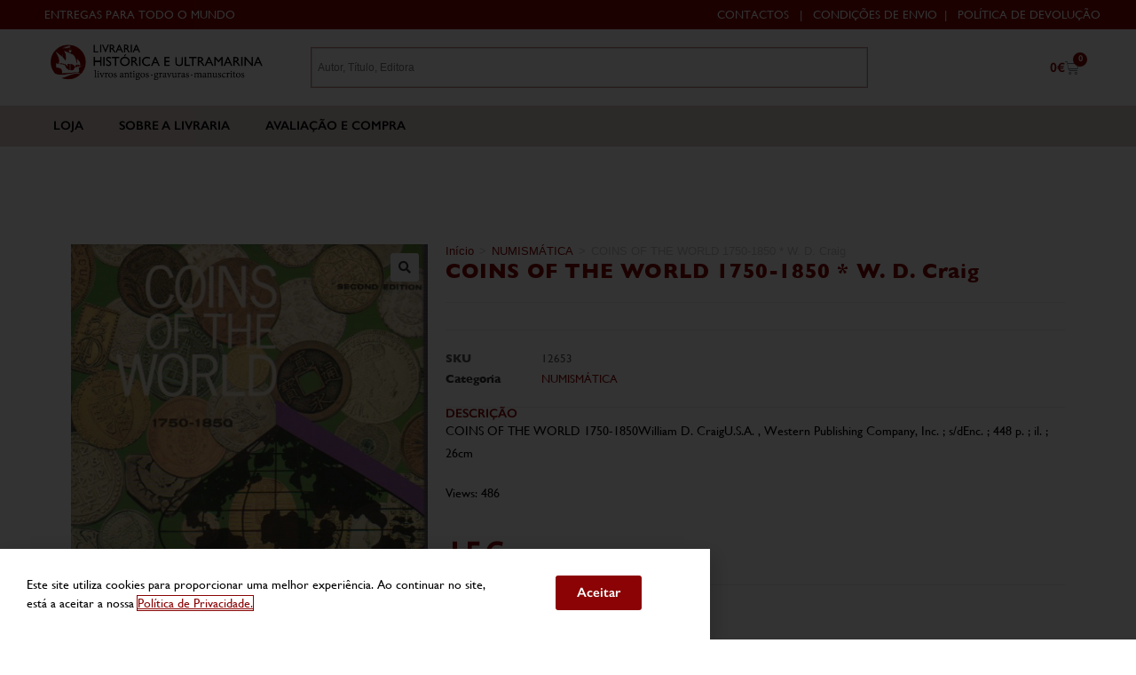

--- FILE ---
content_type: text/html; charset=UTF-8
request_url: https://livrariaultramarina.pt/shop/coins-of-the-world-1750-1850-w-d-craig/
body_size: 26100
content:
<!DOCTYPE html>
<html class="html" lang="pt-PT">
<head>
<meta charset="UTF-8">
<link rel="profile" href="https://gmpg.org/xfn/11">
<meta name='robots' content='index, follow, max-image-preview:large, max-snippet:-1, max-video-preview:-1' />
<meta name="viewport" content="width=device-width, initial-scale=1">
<!-- This site is optimized with the Yoast SEO plugin v21.9.1 - https://yoast.com/wordpress/plugins/seo/ -->
<title>COINS OF THE WORLD 1750-1850 * W. D. Craig - Livraria Ultramarina</title>
<link rel="canonical" href="https://livrariaultramarina.pt/shop/coins-of-the-world-1750-1850-w-d-craig/" />
<meta property="og:locale" content="pt_PT" />
<meta property="og:type" content="article" />
<meta property="og:title" content="COINS OF THE WORLD 1750-1850 * W. D. Craig - Livraria Ultramarina" />
<meta property="og:description" content="COINS OF THE WORLD 1750-1850William&nbsp;D. CraigU.S.A. , Western Publishing Company, Inc. ; s/dEnc. ; 448 p. ; il. ; 26cm Views: 486" />
<meta property="og:url" content="https://livrariaultramarina.pt/shop/coins-of-the-world-1750-1850-w-d-craig/" />
<meta property="og:site_name" content="Livraria Ultramarina" />
<meta property="article:publisher" content="https://www.facebook.com/LivrariaUltramarina.pt" />
<meta property="article:modified_time" content="2021-06-20T03:08:59+00:00" />
<meta property="og:image" content="https://livrariaultramarina.pt/wp-content/uploads/CoinsOfTheWorld1750-1850.jpeg" />
<meta property="og:image:width" content="535" />
<meta property="og:image:height" content="715" />
<meta property="og:image:type" content="image/jpeg" />
<meta name="twitter:card" content="summary_large_image" />
<script type="application/ld+json" class="yoast-schema-graph">{"@context":"https://schema.org","@graph":[{"@type":"WebPage","@id":"https://livrariaultramarina.pt/shop/coins-of-the-world-1750-1850-w-d-craig/","url":"https://livrariaultramarina.pt/shop/coins-of-the-world-1750-1850-w-d-craig/","name":"COINS OF THE WORLD 1750-1850 * W. D. Craig - Livraria Ultramarina","isPartOf":{"@id":"https://livrariaultramarina.pt/#website"},"primaryImageOfPage":{"@id":"https://livrariaultramarina.pt/shop/coins-of-the-world-1750-1850-w-d-craig/#primaryimage"},"image":{"@id":"https://livrariaultramarina.pt/shop/coins-of-the-world-1750-1850-w-d-craig/#primaryimage"},"thumbnailUrl":"https://livrariaultramarina.pt/wp-content/uploads/CoinsOfTheWorld1750-1850.jpeg","datePublished":"2021-06-19T19:36:04+00:00","dateModified":"2021-06-20T03:08:59+00:00","breadcrumb":{"@id":"https://livrariaultramarina.pt/shop/coins-of-the-world-1750-1850-w-d-craig/#breadcrumb"},"inLanguage":"pt-PT","potentialAction":[{"@type":"ReadAction","target":["https://livrariaultramarina.pt/shop/coins-of-the-world-1750-1850-w-d-craig/"]}]},{"@type":"ImageObject","inLanguage":"pt-PT","@id":"https://livrariaultramarina.pt/shop/coins-of-the-world-1750-1850-w-d-craig/#primaryimage","url":"https://livrariaultramarina.pt/wp-content/uploads/CoinsOfTheWorld1750-1850.jpeg","contentUrl":"https://livrariaultramarina.pt/wp-content/uploads/CoinsOfTheWorld1750-1850.jpeg","width":535,"height":715},{"@type":"BreadcrumbList","@id":"https://livrariaultramarina.pt/shop/coins-of-the-world-1750-1850-w-d-craig/#breadcrumb","itemListElement":[{"@type":"ListItem","position":1,"name":"Início","item":"https://livrariaultramarina.pt/"},{"@type":"ListItem","position":2,"name":"Produtos","item":"https://livrariaultramarina.pt/shop/"},{"@type":"ListItem","position":3,"name":"COINS OF THE WORLD 1750-1850 * W. D. Craig"}]},{"@type":"WebSite","@id":"https://livrariaultramarina.pt/#website","url":"https://livrariaultramarina.pt/","name":"Livraria Histórica e Ultramarina","description":"Livros Antigos, Gravuras e Manuscritos","publisher":{"@id":"https://livrariaultramarina.pt/#organization"},"potentialAction":[{"@type":"SearchAction","target":{"@type":"EntryPoint","urlTemplate":"https://livrariaultramarina.pt/?s={search_term_string}"},"query-input":"required name=search_term_string"}],"inLanguage":"pt-PT"},{"@type":"Organization","@id":"https://livrariaultramarina.pt/#organization","name":"Livraria Histórica e Ultramarina","url":"https://livrariaultramarina.pt/","logo":{"@type":"ImageObject","inLanguage":"pt-PT","@id":"https://livrariaultramarina.pt/#/schema/logo/image/","url":"https://livrariaultramarina.pt/wp-content/uploads/LHU-07.png","contentUrl":"https://livrariaultramarina.pt/wp-content/uploads/LHU-07.png","width":1063,"height":213,"caption":"Livraria Histórica e Ultramarina"},"image":{"@id":"https://livrariaultramarina.pt/#/schema/logo/image/"},"sameAs":["https://www.facebook.com/LivrariaUltramarina.pt"]}]}</script>
<!-- / Yoast SEO plugin. -->
<link rel='dns-prefetch' href='//www.googletagmanager.com' />
<link rel='dns-prefetch' href='//cdnjs.cloudflare.com' />
<link rel="alternate" type="application/rss+xml" title="Livraria Ultramarina &raquo; Feed" href="https://livrariaultramarina.pt/feed/" />
<link rel="alternate" type="application/rss+xml" title="Livraria Ultramarina &raquo; Feed de comentários" href="https://livrariaultramarina.pt/comments/feed/" />
<link rel="alternate" title="oEmbed (JSON)" type="application/json+oembed" href="https://livrariaultramarina.pt/wp-json/oembed/1.0/embed?url=https%3A%2F%2Flivrariaultramarina.pt%2Fshop%2Fcoins-of-the-world-1750-1850-w-d-craig%2F" />
<link rel="alternate" title="oEmbed (XML)" type="text/xml+oembed" href="https://livrariaultramarina.pt/wp-json/oembed/1.0/embed?url=https%3A%2F%2Flivrariaultramarina.pt%2Fshop%2Fcoins-of-the-world-1750-1850-w-d-craig%2F&#038;format=xml" />
<style id='wp-img-auto-sizes-contain-inline-css'>
img:is([sizes=auto i],[sizes^="auto," i]){contain-intrinsic-size:3000px 1500px}
/*# sourceURL=wp-img-auto-sizes-contain-inline-css */
</style>
<!-- <link rel='stylesheet' id='hfe-widgets-style-css' href='https://livrariaultramarina.pt/wp-content/plugins/header-footer-elementor/inc/widgets-css/frontend.css?ver=2.8.1' media='all' /> -->
<!-- <link rel='stylesheet' id='hfe-woo-product-grid-css' href='https://livrariaultramarina.pt/wp-content/plugins/header-footer-elementor/inc/widgets-css/woo-products.css?ver=2.8.1' media='all' /> -->
<!-- <link rel='stylesheet' id='wp-block-library-css' href='https://livrariaultramarina.pt/wp-includes/css/dist/block-library/style.min.css?ver=6.9' media='all' /> -->
<link rel="stylesheet" type="text/css" href="//livrariaultramarina.pt/wp-content/cache/wpfc-minified/9ix3z8oq/fnod0.css" media="all"/>
<style id='wp-block-library-theme-inline-css'>
.wp-block-audio :where(figcaption){color:#555;font-size:13px;text-align:center}.is-dark-theme .wp-block-audio :where(figcaption){color:#ffffffa6}.wp-block-audio{margin:0 0 1em}.wp-block-code{border:1px solid #ccc;border-radius:4px;font-family:Menlo,Consolas,monaco,monospace;padding:.8em 1em}.wp-block-embed :where(figcaption){color:#555;font-size:13px;text-align:center}.is-dark-theme .wp-block-embed :where(figcaption){color:#ffffffa6}.wp-block-embed{margin:0 0 1em}.blocks-gallery-caption{color:#555;font-size:13px;text-align:center}.is-dark-theme .blocks-gallery-caption{color:#ffffffa6}:root :where(.wp-block-image figcaption){color:#555;font-size:13px;text-align:center}.is-dark-theme :root :where(.wp-block-image figcaption){color:#ffffffa6}.wp-block-image{margin:0 0 1em}.wp-block-pullquote{border-bottom:4px solid;border-top:4px solid;color:currentColor;margin-bottom:1.75em}.wp-block-pullquote :where(cite),.wp-block-pullquote :where(footer),.wp-block-pullquote__citation{color:currentColor;font-size:.8125em;font-style:normal;text-transform:uppercase}.wp-block-quote{border-left:.25em solid;margin:0 0 1.75em;padding-left:1em}.wp-block-quote cite,.wp-block-quote footer{color:currentColor;font-size:.8125em;font-style:normal;position:relative}.wp-block-quote:where(.has-text-align-right){border-left:none;border-right:.25em solid;padding-left:0;padding-right:1em}.wp-block-quote:where(.has-text-align-center){border:none;padding-left:0}.wp-block-quote.is-large,.wp-block-quote.is-style-large,.wp-block-quote:where(.is-style-plain){border:none}.wp-block-search .wp-block-search__label{font-weight:700}.wp-block-search__button{border:1px solid #ccc;padding:.375em .625em}:where(.wp-block-group.has-background){padding:1.25em 2.375em}.wp-block-separator.has-css-opacity{opacity:.4}.wp-block-separator{border:none;border-bottom:2px solid;margin-left:auto;margin-right:auto}.wp-block-separator.has-alpha-channel-opacity{opacity:1}.wp-block-separator:not(.is-style-wide):not(.is-style-dots){width:100px}.wp-block-separator.has-background:not(.is-style-dots){border-bottom:none;height:1px}.wp-block-separator.has-background:not(.is-style-wide):not(.is-style-dots){height:2px}.wp-block-table{margin:0 0 1em}.wp-block-table td,.wp-block-table th{word-break:normal}.wp-block-table :where(figcaption){color:#555;font-size:13px;text-align:center}.is-dark-theme .wp-block-table :where(figcaption){color:#ffffffa6}.wp-block-video :where(figcaption){color:#555;font-size:13px;text-align:center}.is-dark-theme .wp-block-video :where(figcaption){color:#ffffffa6}.wp-block-video{margin:0 0 1em}:root :where(.wp-block-template-part.has-background){margin-bottom:0;margin-top:0;padding:1.25em 2.375em}
/*# sourceURL=/wp-includes/css/dist/block-library/theme.min.css */
</style>
<style id='classic-theme-styles-inline-css'>
/*! This file is auto-generated */
.wp-block-button__link{color:#fff;background-color:#32373c;border-radius:9999px;box-shadow:none;text-decoration:none;padding:calc(.667em + 2px) calc(1.333em + 2px);font-size:1.125em}.wp-block-file__button{background:#32373c;color:#fff;text-decoration:none}
/*# sourceURL=/wp-includes/css/classic-themes.min.css */
</style>
<style id='global-styles-inline-css'>
:root{--wp--preset--aspect-ratio--square: 1;--wp--preset--aspect-ratio--4-3: 4/3;--wp--preset--aspect-ratio--3-4: 3/4;--wp--preset--aspect-ratio--3-2: 3/2;--wp--preset--aspect-ratio--2-3: 2/3;--wp--preset--aspect-ratio--16-9: 16/9;--wp--preset--aspect-ratio--9-16: 9/16;--wp--preset--color--black: #000000;--wp--preset--color--cyan-bluish-gray: #abb8c3;--wp--preset--color--white: #ffffff;--wp--preset--color--pale-pink: #f78da7;--wp--preset--color--vivid-red: #cf2e2e;--wp--preset--color--luminous-vivid-orange: #ff6900;--wp--preset--color--luminous-vivid-amber: #fcb900;--wp--preset--color--light-green-cyan: #7bdcb5;--wp--preset--color--vivid-green-cyan: #00d084;--wp--preset--color--pale-cyan-blue: #8ed1fc;--wp--preset--color--vivid-cyan-blue: #0693e3;--wp--preset--color--vivid-purple: #9b51e0;--wp--preset--gradient--vivid-cyan-blue-to-vivid-purple: linear-gradient(135deg,rgb(6,147,227) 0%,rgb(155,81,224) 100%);--wp--preset--gradient--light-green-cyan-to-vivid-green-cyan: linear-gradient(135deg,rgb(122,220,180) 0%,rgb(0,208,130) 100%);--wp--preset--gradient--luminous-vivid-amber-to-luminous-vivid-orange: linear-gradient(135deg,rgb(252,185,0) 0%,rgb(255,105,0) 100%);--wp--preset--gradient--luminous-vivid-orange-to-vivid-red: linear-gradient(135deg,rgb(255,105,0) 0%,rgb(207,46,46) 100%);--wp--preset--gradient--very-light-gray-to-cyan-bluish-gray: linear-gradient(135deg,rgb(238,238,238) 0%,rgb(169,184,195) 100%);--wp--preset--gradient--cool-to-warm-spectrum: linear-gradient(135deg,rgb(74,234,220) 0%,rgb(151,120,209) 20%,rgb(207,42,186) 40%,rgb(238,44,130) 60%,rgb(251,105,98) 80%,rgb(254,248,76) 100%);--wp--preset--gradient--blush-light-purple: linear-gradient(135deg,rgb(255,206,236) 0%,rgb(152,150,240) 100%);--wp--preset--gradient--blush-bordeaux: linear-gradient(135deg,rgb(254,205,165) 0%,rgb(254,45,45) 50%,rgb(107,0,62) 100%);--wp--preset--gradient--luminous-dusk: linear-gradient(135deg,rgb(255,203,112) 0%,rgb(199,81,192) 50%,rgb(65,88,208) 100%);--wp--preset--gradient--pale-ocean: linear-gradient(135deg,rgb(255,245,203) 0%,rgb(182,227,212) 50%,rgb(51,167,181) 100%);--wp--preset--gradient--electric-grass: linear-gradient(135deg,rgb(202,248,128) 0%,rgb(113,206,126) 100%);--wp--preset--gradient--midnight: linear-gradient(135deg,rgb(2,3,129) 0%,rgb(40,116,252) 100%);--wp--preset--font-size--small: 13px;--wp--preset--font-size--medium: 20px;--wp--preset--font-size--large: 36px;--wp--preset--font-size--x-large: 42px;--wp--preset--spacing--20: 0.44rem;--wp--preset--spacing--30: 0.67rem;--wp--preset--spacing--40: 1rem;--wp--preset--spacing--50: 1.5rem;--wp--preset--spacing--60: 2.25rem;--wp--preset--spacing--70: 3.38rem;--wp--preset--spacing--80: 5.06rem;--wp--preset--shadow--natural: 6px 6px 9px rgba(0, 0, 0, 0.2);--wp--preset--shadow--deep: 12px 12px 50px rgba(0, 0, 0, 0.4);--wp--preset--shadow--sharp: 6px 6px 0px rgba(0, 0, 0, 0.2);--wp--preset--shadow--outlined: 6px 6px 0px -3px rgb(255, 255, 255), 6px 6px rgb(0, 0, 0);--wp--preset--shadow--crisp: 6px 6px 0px rgb(0, 0, 0);}:where(.is-layout-flex){gap: 0.5em;}:where(.is-layout-grid){gap: 0.5em;}body .is-layout-flex{display: flex;}.is-layout-flex{flex-wrap: wrap;align-items: center;}.is-layout-flex > :is(*, div){margin: 0;}body .is-layout-grid{display: grid;}.is-layout-grid > :is(*, div){margin: 0;}:where(.wp-block-columns.is-layout-flex){gap: 2em;}:where(.wp-block-columns.is-layout-grid){gap: 2em;}:where(.wp-block-post-template.is-layout-flex){gap: 1.25em;}:where(.wp-block-post-template.is-layout-grid){gap: 1.25em;}.has-black-color{color: var(--wp--preset--color--black) !important;}.has-cyan-bluish-gray-color{color: var(--wp--preset--color--cyan-bluish-gray) !important;}.has-white-color{color: var(--wp--preset--color--white) !important;}.has-pale-pink-color{color: var(--wp--preset--color--pale-pink) !important;}.has-vivid-red-color{color: var(--wp--preset--color--vivid-red) !important;}.has-luminous-vivid-orange-color{color: var(--wp--preset--color--luminous-vivid-orange) !important;}.has-luminous-vivid-amber-color{color: var(--wp--preset--color--luminous-vivid-amber) !important;}.has-light-green-cyan-color{color: var(--wp--preset--color--light-green-cyan) !important;}.has-vivid-green-cyan-color{color: var(--wp--preset--color--vivid-green-cyan) !important;}.has-pale-cyan-blue-color{color: var(--wp--preset--color--pale-cyan-blue) !important;}.has-vivid-cyan-blue-color{color: var(--wp--preset--color--vivid-cyan-blue) !important;}.has-vivid-purple-color{color: var(--wp--preset--color--vivid-purple) !important;}.has-black-background-color{background-color: var(--wp--preset--color--black) !important;}.has-cyan-bluish-gray-background-color{background-color: var(--wp--preset--color--cyan-bluish-gray) !important;}.has-white-background-color{background-color: var(--wp--preset--color--white) !important;}.has-pale-pink-background-color{background-color: var(--wp--preset--color--pale-pink) !important;}.has-vivid-red-background-color{background-color: var(--wp--preset--color--vivid-red) !important;}.has-luminous-vivid-orange-background-color{background-color: var(--wp--preset--color--luminous-vivid-orange) !important;}.has-luminous-vivid-amber-background-color{background-color: var(--wp--preset--color--luminous-vivid-amber) !important;}.has-light-green-cyan-background-color{background-color: var(--wp--preset--color--light-green-cyan) !important;}.has-vivid-green-cyan-background-color{background-color: var(--wp--preset--color--vivid-green-cyan) !important;}.has-pale-cyan-blue-background-color{background-color: var(--wp--preset--color--pale-cyan-blue) !important;}.has-vivid-cyan-blue-background-color{background-color: var(--wp--preset--color--vivid-cyan-blue) !important;}.has-vivid-purple-background-color{background-color: var(--wp--preset--color--vivid-purple) !important;}.has-black-border-color{border-color: var(--wp--preset--color--black) !important;}.has-cyan-bluish-gray-border-color{border-color: var(--wp--preset--color--cyan-bluish-gray) !important;}.has-white-border-color{border-color: var(--wp--preset--color--white) !important;}.has-pale-pink-border-color{border-color: var(--wp--preset--color--pale-pink) !important;}.has-vivid-red-border-color{border-color: var(--wp--preset--color--vivid-red) !important;}.has-luminous-vivid-orange-border-color{border-color: var(--wp--preset--color--luminous-vivid-orange) !important;}.has-luminous-vivid-amber-border-color{border-color: var(--wp--preset--color--luminous-vivid-amber) !important;}.has-light-green-cyan-border-color{border-color: var(--wp--preset--color--light-green-cyan) !important;}.has-vivid-green-cyan-border-color{border-color: var(--wp--preset--color--vivid-green-cyan) !important;}.has-pale-cyan-blue-border-color{border-color: var(--wp--preset--color--pale-cyan-blue) !important;}.has-vivid-cyan-blue-border-color{border-color: var(--wp--preset--color--vivid-cyan-blue) !important;}.has-vivid-purple-border-color{border-color: var(--wp--preset--color--vivid-purple) !important;}.has-vivid-cyan-blue-to-vivid-purple-gradient-background{background: var(--wp--preset--gradient--vivid-cyan-blue-to-vivid-purple) !important;}.has-light-green-cyan-to-vivid-green-cyan-gradient-background{background: var(--wp--preset--gradient--light-green-cyan-to-vivid-green-cyan) !important;}.has-luminous-vivid-amber-to-luminous-vivid-orange-gradient-background{background: var(--wp--preset--gradient--luminous-vivid-amber-to-luminous-vivid-orange) !important;}.has-luminous-vivid-orange-to-vivid-red-gradient-background{background: var(--wp--preset--gradient--luminous-vivid-orange-to-vivid-red) !important;}.has-very-light-gray-to-cyan-bluish-gray-gradient-background{background: var(--wp--preset--gradient--very-light-gray-to-cyan-bluish-gray) !important;}.has-cool-to-warm-spectrum-gradient-background{background: var(--wp--preset--gradient--cool-to-warm-spectrum) !important;}.has-blush-light-purple-gradient-background{background: var(--wp--preset--gradient--blush-light-purple) !important;}.has-blush-bordeaux-gradient-background{background: var(--wp--preset--gradient--blush-bordeaux) !important;}.has-luminous-dusk-gradient-background{background: var(--wp--preset--gradient--luminous-dusk) !important;}.has-pale-ocean-gradient-background{background: var(--wp--preset--gradient--pale-ocean) !important;}.has-electric-grass-gradient-background{background: var(--wp--preset--gradient--electric-grass) !important;}.has-midnight-gradient-background{background: var(--wp--preset--gradient--midnight) !important;}.has-small-font-size{font-size: var(--wp--preset--font-size--small) !important;}.has-medium-font-size{font-size: var(--wp--preset--font-size--medium) !important;}.has-large-font-size{font-size: var(--wp--preset--font-size--large) !important;}.has-x-large-font-size{font-size: var(--wp--preset--font-size--x-large) !important;}
:where(.wp-block-post-template.is-layout-flex){gap: 1.25em;}:where(.wp-block-post-template.is-layout-grid){gap: 1.25em;}
:where(.wp-block-term-template.is-layout-flex){gap: 1.25em;}:where(.wp-block-term-template.is-layout-grid){gap: 1.25em;}
:where(.wp-block-columns.is-layout-flex){gap: 2em;}:where(.wp-block-columns.is-layout-grid){gap: 2em;}
:root :where(.wp-block-pullquote){font-size: 1.5em;line-height: 1.6;}
/*# sourceURL=global-styles-inline-css */
</style>
<!-- <link rel='stylesheet' id='owp-preloader-css' href='https://livrariaultramarina.pt/wp-content/plugins/ocean-extra/includes/preloader/assets/css/preloader.min.css?ver=2.5.2' media='all' /> -->
<!-- <link rel='stylesheet' id='owp-preloader-icon-css' href='https://livrariaultramarina.pt/wp-content/plugins/ocean-extra/includes/preloader/assets/css/styles/roller.css?ver=2.5.2' media='all' /> -->
<!-- <link rel='stylesheet' id='photoswipe-css' href='https://livrariaultramarina.pt/wp-content/plugins/woocommerce/assets/css/photoswipe/photoswipe.min.css?ver=10.4.3' media='all' /> -->
<!-- <link rel='stylesheet' id='photoswipe-default-skin-css' href='https://livrariaultramarina.pt/wp-content/plugins/woocommerce/assets/css/photoswipe/default-skin/default-skin.min.css?ver=10.4.3' media='all' /> -->
<link rel="stylesheet" type="text/css" href="//livrariaultramarina.pt/wp-content/cache/wpfc-minified/6xcu2l0k/fnod0.css" media="all"/>
<style id='woocommerce-inline-inline-css'>
.woocommerce form .form-row .required { visibility: visible; }
/*# sourceURL=woocommerce-inline-inline-css */
</style>
<!-- <link rel='stylesheet' id='codesigner-css' href='https://livrariaultramarina.pt/wp-content/plugins/woolementor/assets/css/front.css?ver=4.28.2' media='all' /> -->
<link rel="stylesheet" type="text/css" href="//livrariaultramarina.pt/wp-content/cache/wpfc-minified/31ehhn51/fnod0.css" media="all"/>
<link rel='stylesheet' id='codesigner-font-awesome-css' href='https://cdnjs.cloudflare.com/ajax/libs/font-awesome/6.4.0/css/all.min.css?ver=6.4.0' media='all' />
<link rel='stylesheet' id='font-awesome-free-css' href='//cdnjs.cloudflare.com/ajax/libs/font-awesome/6.1.1/css/all.min.css?ver=4.28.2' media='all' />
<!-- <link rel='stylesheet' id='codesigner-grid-system-css' href='https://livrariaultramarina.pt/wp-content/plugins/woolementor/assets/css/cx-grid.css?ver=4.28.2' media='all' /> -->
<!-- <link rel='stylesheet' id='codesigner-oceanwp-css' href='https://livrariaultramarina.pt/wp-content/plugins/woolementor/assets/css/themes/oceanwp.css?ver=4.28.2' media='all' /> -->
<!-- <link rel='stylesheet' id='aws-style-css' href='https://livrariaultramarina.pt/wp-content/plugins/advanced-woo-search/assets/css/common.min.css?ver=3.51' media='all' /> -->
<!-- <link rel='stylesheet' id='hfe-style-css' href='https://livrariaultramarina.pt/wp-content/plugins/header-footer-elementor/assets/css/header-footer-elementor.css?ver=2.8.1' media='all' /> -->
<!-- <link rel='stylesheet' id='elementor-icons-css' href='https://livrariaultramarina.pt/wp-content/plugins/elementor/assets/lib/eicons/css/elementor-icons.min.css?ver=5.45.0' media='all' /> -->
<!-- <link rel='stylesheet' id='elementor-frontend-css' href='https://livrariaultramarina.pt/wp-content/plugins/elementor/assets/css/frontend.min.css?ver=3.34.1' media='all' /> -->
<link rel="stylesheet" type="text/css" href="//livrariaultramarina.pt/wp-content/cache/wpfc-minified/6v8rx8pl/fnod0.css" media="all"/>
<link rel='stylesheet' id='elementor-post-16-css' href='https://livrariaultramarina.pt/wp-content/uploads/elementor/css/post-16.css?ver=1768625304' media='all' />
<!-- <link rel='stylesheet' id='she-header-style-css' href='https://livrariaultramarina.pt/wp-content/plugins/sticky-header-effects-for-elementor/assets/css/she-header-style.css?ver=2.1.6' media='all' /> -->
<!-- <link rel='stylesheet' id='yith_ywraq_frontend-css' href='https://livrariaultramarina.pt/wp-content/plugins/yith-woocommerce-request-a-quote/assets/css/frontend.css?ver=2.46.1' media='all' /> -->
<link rel="stylesheet" type="text/css" href="//livrariaultramarina.pt/wp-content/cache/wpfc-minified/993fu3v9/fnod0.css" media="all"/>
<style id='yith_ywraq_frontend-inline-css'>
.woocommerce .add-request-quote-button.button, .woocommerce .add-request-quote-button-addons.button, .yith-wceop-ywraq-button-wrapper .add-request-quote-button.button, .yith-wceop-ywraq-button-wrapper .add-request-quote-button-addons.button{
background-color: #0066b4!important;
color: #ffffff!important;
}
.woocommerce .add-request-quote-button.button:hover,  .woocommerce .add-request-quote-button-addons.button:hover,.yith-wceop-ywraq-button-wrapper .add-request-quote-button.button:hover,  .yith-wceop-ywraq-button-wrapper .add-request-quote-button-addons.button:hover{
background-color: #044a80!important;
color: #ffffff!important;
}
/*# sourceURL=yith_ywraq_frontend-inline-css */
</style>
<!-- <link rel='stylesheet' id='oceanwp-woo-mini-cart-css' href='https://livrariaultramarina.pt/wp-content/themes/oceanwp/assets/css/woo/woo-mini-cart.min.css?ver=6.9' media='all' /> -->
<!-- <link rel='stylesheet' id='font-awesome-css' href='https://livrariaultramarina.pt/wp-content/themes/oceanwp/assets/fonts/fontawesome/css/all.min.css?ver=6.4.2' media='all' /> -->
<link rel="stylesheet" type="text/css" href="//livrariaultramarina.pt/wp-content/cache/wpfc-minified/6v13vbwk/fnod0.css" media="all"/>
<style id='font-awesome-inline-css'>
[data-font="FontAwesome"]:before {font-family: 'FontAwesome' !important;content: attr(data-icon) !important;speak: none !important;font-weight: normal !important;font-variant: normal !important;text-transform: none !important;line-height: 1 !important;font-style: normal !important;-webkit-font-smoothing: antialiased !important;-moz-osx-font-smoothing: grayscale !important;}
/*# sourceURL=font-awesome-inline-css */
</style>
<!-- <link rel='stylesheet' id='simple-line-icons-css' href='https://livrariaultramarina.pt/wp-content/themes/oceanwp/assets/css/third/simple-line-icons.min.css?ver=2.4.0' media='all' /> -->
<!-- <link rel='stylesheet' id='oceanwp-style-css' href='https://livrariaultramarina.pt/wp-content/themes/oceanwp/assets/css/style.min.css?ver=3.5.3' media='all' /> -->
<!-- <link rel='stylesheet' id='woo-product-widgets-for-elementor-css' href='https://livrariaultramarina.pt/wp-content/plugins/woo-products-widgets-for-elementor/assets/css/woo-products-widgets.css?ver=2.0.0' media='all' /> -->
<link rel="stylesheet" type="text/css" href="//livrariaultramarina.pt/wp-content/cache/wpfc-minified/794gixeu/fnod0.css" media="all"/>
<style id='woo-product-widgets-for-elementor-inline-css'>
@font-face {
font-family: "WooCommerce";
src: url("https://livrariaultramarina.pt/wp-content/plugins/woocommerce/assets/fonts/WooCommerce.eot");
src: url("https://livrariaultramarina.pt/wp-content/plugins/woocommerce/assets/fonts/WooCommerce.eot?#iefix") format("embedded-opentype"),
url("https://livrariaultramarina.pt/wp-content/plugins/woocommerce/assets/fonts/WooCommerce.woff") format("woff"),
url("https://livrariaultramarina.pt/wp-content/plugins/woocommerce/assets/fonts/WooCommerce.ttf") format("truetype"),
url("https://livrariaultramarina.pt/wp-content/plugins/woocommerce/assets/fonts/WooCommerce.svg#WooCommerce") format("svg");
font-weight: normal;
font-style: normal;
}
/*# sourceURL=woo-product-widgets-for-elementor-inline-css */
</style>
<!-- <link rel='stylesheet' id='widget-heading-css' href='https://livrariaultramarina.pt/wp-content/plugins/elementor/assets/css/widget-heading.min.css?ver=3.34.1' media='all' /> -->
<!-- <link rel='stylesheet' id='widget-image-css' href='https://livrariaultramarina.pt/wp-content/plugins/elementor/assets/css/widget-image.min.css?ver=3.34.1' media='all' /> -->
<!-- <link rel='stylesheet' id='widget-woocommerce-menu-cart-css' href='https://livrariaultramarina.pt/wp-content/plugins/elementor-pro/assets/css/widget-woocommerce-menu-cart.min.css?ver=3.27.3' media='all' /> -->
<!-- <link rel='stylesheet' id='widget-search-form-css' href='https://livrariaultramarina.pt/wp-content/plugins/elementor-pro/assets/css/widget-search-form.min.css?ver=3.27.3' media='all' /> -->
<!-- <link rel='stylesheet' id='elementor-icons-shared-0-css' href='https://livrariaultramarina.pt/wp-content/plugins/elementor/assets/lib/font-awesome/css/fontawesome.min.css?ver=5.15.3' media='all' /> -->
<!-- <link rel='stylesheet' id='elementor-icons-fa-solid-css' href='https://livrariaultramarina.pt/wp-content/plugins/elementor/assets/lib/font-awesome/css/solid.min.css?ver=5.15.3' media='all' /> -->
<!-- <link rel='stylesheet' id='e-animation-grow-css' href='https://livrariaultramarina.pt/wp-content/plugins/elementor/assets/lib/animations/styles/e-animation-grow.min.css?ver=3.34.1' media='all' /> -->
<!-- <link rel='stylesheet' id='widget-nav-menu-css' href='https://livrariaultramarina.pt/wp-content/plugins/elementor-pro/assets/css/widget-nav-menu.min.css?ver=3.27.3' media='all' /> -->
<!-- <link rel='stylesheet' id='widget-mega-menu-css' href='https://livrariaultramarina.pt/wp-content/plugins/elementor-pro/assets/css/widget-mega-menu.min.css?ver=3.27.3' media='all' /> -->
<!-- <link rel='stylesheet' id='widget-icon-list-css' href='https://livrariaultramarina.pt/wp-content/plugins/elementor/assets/css/widget-icon-list.min.css?ver=3.34.1' media='all' /> -->
<!-- <link rel='stylesheet' id='e-animation-pop-css' href='https://livrariaultramarina.pt/wp-content/plugins/elementor/assets/lib/animations/styles/e-animation-pop.min.css?ver=3.34.1' media='all' /> -->
<!-- <link rel='stylesheet' id='widget-social-icons-css' href='https://livrariaultramarina.pt/wp-content/plugins/elementor/assets/css/widget-social-icons.min.css?ver=3.34.1' media='all' /> -->
<!-- <link rel='stylesheet' id='e-apple-webkit-css' href='https://livrariaultramarina.pt/wp-content/plugins/elementor/assets/css/conditionals/apple-webkit.min.css?ver=3.34.1' media='all' /> -->
<!-- <link rel='stylesheet' id='widget-woocommerce-product-images-css' href='https://livrariaultramarina.pt/wp-content/plugins/elementor-pro/assets/css/widget-woocommerce-product-images.min.css?ver=3.27.3' media='all' /> -->
<!-- <link rel='stylesheet' id='widget-woocommerce-product-meta-css' href='https://livrariaultramarina.pt/wp-content/plugins/elementor-pro/assets/css/widget-woocommerce-product-meta.min.css?ver=3.27.3' media='all' /> -->
<!-- <link rel='stylesheet' id='widget-woocommerce-product-price-css' href='https://livrariaultramarina.pt/wp-content/plugins/elementor-pro/assets/css/widget-woocommerce-product-price.min.css?ver=3.27.3' media='all' /> -->
<!-- <link rel='stylesheet' id='widget-woocommerce-product-add-to-cart-css' href='https://livrariaultramarina.pt/wp-content/plugins/elementor-pro/assets/css/widget-woocommerce-product-add-to-cart.min.css?ver=3.27.3' media='all' /> -->
<!-- <link rel='stylesheet' id='widget-loop-common-css' href='https://livrariaultramarina.pt/wp-content/plugins/elementor-pro/assets/css/widget-loop-common.min.css?ver=3.27.3' media='all' /> -->
<!-- <link rel='stylesheet' id='widget-loop-grid-css' href='https://livrariaultramarina.pt/wp-content/plugins/elementor-pro/assets/css/widget-loop-grid.min.css?ver=3.27.3' media='all' /> -->
<!-- <link rel='stylesheet' id='e-popup-css' href='https://livrariaultramarina.pt/wp-content/plugins/elementor-pro/assets/css/conditionals/popup.min.css?ver=3.27.3' media='all' /> -->
<link rel="stylesheet" type="text/css" href="//livrariaultramarina.pt/wp-content/cache/wpfc-minified/2qxo2p1w/fnod0.css" media="all"/>
<link rel='stylesheet' id='elementor-post-34130-css' href='https://livrariaultramarina.pt/wp-content/uploads/elementor/css/post-34130.css?ver=1768625318' media='all' />
<link rel='stylesheet' id='elementor-post-34093-css' href='https://livrariaultramarina.pt/wp-content/uploads/elementor/css/post-34093.css?ver=1768625327' media='all' />
<link rel='stylesheet' id='elementor-post-34330-css' href='https://livrariaultramarina.pt/wp-content/uploads/elementor/css/post-34330.css?ver=1768625329' media='all' />
<link rel='stylesheet' id='elementor-post-35076-css' href='https://livrariaultramarina.pt/wp-content/uploads/elementor/css/post-35076.css?ver=1768625329' media='all' />
<!-- <link rel='stylesheet' id='hfe-elementor-icons-css' href='https://livrariaultramarina.pt/wp-content/plugins/elementor/assets/lib/eicons/css/elementor-icons.min.css?ver=5.34.0' media='all' /> -->
<!-- <link rel='stylesheet' id='hfe-icons-list-css' href='https://livrariaultramarina.pt/wp-content/plugins/elementor/assets/css/widget-icon-list.min.css?ver=3.24.3' media='all' /> -->
<!-- <link rel='stylesheet' id='hfe-social-icons-css' href='https://livrariaultramarina.pt/wp-content/plugins/elementor/assets/css/widget-social-icons.min.css?ver=3.24.0' media='all' /> -->
<!-- <link rel='stylesheet' id='hfe-social-share-icons-brands-css' href='https://livrariaultramarina.pt/wp-content/plugins/elementor/assets/lib/font-awesome/css/brands.css?ver=5.15.3' media='all' /> -->
<!-- <link rel='stylesheet' id='hfe-social-share-icons-fontawesome-css' href='https://livrariaultramarina.pt/wp-content/plugins/elementor/assets/lib/font-awesome/css/fontawesome.css?ver=5.15.3' media='all' /> -->
<!-- <link rel='stylesheet' id='hfe-nav-menu-icons-css' href='https://livrariaultramarina.pt/wp-content/plugins/elementor/assets/lib/font-awesome/css/solid.css?ver=5.15.3' media='all' /> -->
<!-- <link rel='stylesheet' id='hfe-widget-blockquote-css' href='https://livrariaultramarina.pt/wp-content/plugins/elementor-pro/assets/css/widget-blockquote.min.css?ver=3.25.0' media='all' /> -->
<!-- <link rel='stylesheet' id='hfe-mega-menu-css' href='https://livrariaultramarina.pt/wp-content/plugins/elementor-pro/assets/css/widget-mega-menu.min.css?ver=3.26.2' media='all' /> -->
<!-- <link rel='stylesheet' id='hfe-nav-menu-widget-css' href='https://livrariaultramarina.pt/wp-content/plugins/elementor-pro/assets/css/widget-nav-menu.min.css?ver=3.26.0' media='all' /> -->
<!-- <link rel='stylesheet' id='oceanwp-woocommerce-css' href='https://livrariaultramarina.pt/wp-content/themes/oceanwp/assets/css/woo/woocommerce.min.css?ver=6.9' media='all' /> -->
<!-- <link rel='stylesheet' id='oceanwp-woo-star-font-css' href='https://livrariaultramarina.pt/wp-content/themes/oceanwp/assets/css/woo/woo-star-font.min.css?ver=6.9' media='all' /> -->
<!-- <link rel='stylesheet' id='oceanwp-woo-quick-view-css' href='https://livrariaultramarina.pt/wp-content/themes/oceanwp/assets/css/woo/woo-quick-view.min.css?ver=6.9' media='all' /> -->
<!-- <link rel='stylesheet' id='oceanwp-woo-floating-bar-css' href='https://livrariaultramarina.pt/wp-content/themes/oceanwp/assets/css/woo/woo-floating-bar.min.css?ver=6.9' media='all' /> -->
<!-- <link rel='stylesheet' id='eael-general-css' href='https://livrariaultramarina.pt/wp-content/plugins/essential-addons-for-elementor-lite/assets/front-end/css/view/general.min.css?ver=6.5.7' media='all' /> -->
<!-- <link rel='stylesheet' id='oe-widgets-style-css' href='https://livrariaultramarina.pt/wp-content/plugins/ocean-extra/assets/css/widgets.css?ver=6.9' media='all' /> -->
<!-- <link rel='stylesheet' id='elementor-icons-fa-regular-css' href='https://livrariaultramarina.pt/wp-content/plugins/elementor/assets/lib/font-awesome/css/regular.min.css?ver=5.15.3' media='all' /> -->
<!-- <link rel='stylesheet' id='elementor-icons-fa-brands-css' href='https://livrariaultramarina.pt/wp-content/plugins/elementor/assets/lib/font-awesome/css/brands.min.css?ver=5.15.3' media='all' /> -->
<link rel="stylesheet" type="text/css" href="//livrariaultramarina.pt/wp-content/cache/wpfc-minified/jzx5n721/fnod0.css" media="all"/>
<script type="text/template" id="tmpl-variation-template">
<div class="woocommerce-variation-description">{{{ data.variation.variation_description }}}</div>
<div class="woocommerce-variation-price">{{{ data.variation.price_html }}}</div>
<div class="woocommerce-variation-availability">{{{ data.variation.availability_html }}}</div>
</script>
<script type="text/template" id="tmpl-unavailable-variation-template">
<p role="alert">Desculpe, este produto não está disponível. Por favor escolha uma combinação diferente.</p>
</script>
<script src='//livrariaultramarina.pt/wp-content/cache/wpfc-minified/7827muh0/fnod0.js' type="text/javascript"></script>
<!-- <script src="https://livrariaultramarina.pt/wp-includes/js/jquery/jquery.min.js?ver=3.7.1" id="jquery-core-js"></script> -->
<!-- <script src="https://livrariaultramarina.pt/wp-includes/js/jquery/jquery-migrate.min.js?ver=3.4.1" id="jquery-migrate-js"></script> -->
<script id="jquery-js-after">
!function($){"use strict";$(document).ready(function(){$(this).scrollTop()>100&&$(".hfe-scroll-to-top-wrap").removeClass("hfe-scroll-to-top-hide"),$(window).scroll(function(){$(this).scrollTop()<100?$(".hfe-scroll-to-top-wrap").fadeOut(300):$(".hfe-scroll-to-top-wrap").fadeIn(300)}),$(".hfe-scroll-to-top-wrap").on("click",function(){$("html, body").animate({scrollTop:0},300);return!1})})}(jQuery);
!function($){'use strict';$(document).ready(function(){var bar=$('.hfe-reading-progress-bar');if(!bar.length)return;$(window).on('scroll',function(){var s=$(window).scrollTop(),d=$(document).height()-$(window).height(),p=d? s/d*100:0;bar.css('width',p+'%')});});}(jQuery);
if (typeof (window.wpfReadyList) == "undefined") {
var v = jQuery.fn.jquery;
if (v && parseInt(v) >= 3 && window.self === window.top) {
var readyList=[];
window.originalReadyMethod = jQuery.fn.ready;
jQuery.fn.ready = function(){
if(arguments.length && arguments.length > 0 && typeof arguments[0] === "function") {
readyList.push({"c": this, "a": arguments});
}
return window.originalReadyMethod.apply( this, arguments );
};
window.wpfReadyList = readyList;
}}
//# sourceURL=jquery-js-after
</script>
<script id="owp-preloader-js-extra">
var owpPreloader = {"nonce":"1bd9403ba8"};
//# sourceURL=owp-preloader-js-extra
</script>
<script src='//livrariaultramarina.pt/wp-content/cache/wpfc-minified/kpnier1l/fnod0.js' type="text/javascript"></script>
<!-- <script src="https://livrariaultramarina.pt/wp-content/plugins/ocean-extra/includes/preloader/assets/js/preloader.min.js?ver=2.5.2" id="owp-preloader-js"></script> -->
<!-- <script src="https://livrariaultramarina.pt/wp-content/plugins/woocommerce/assets/js/jquery-blockui/jquery.blockUI.min.js?ver=2.7.0-wc.10.4.3" id="wc-jquery-blockui-js" defer data-wp-strategy="defer"></script> -->
<script id="wc-add-to-cart-js-extra">
var wc_add_to_cart_params = {"ajax_url":"/wp-admin/admin-ajax.php","wc_ajax_url":"/?wc-ajax=%%endpoint%%","i18n_view_cart":"Ver carrinho","cart_url":"https://livrariaultramarina.pt/carrinho/","is_cart":"","cart_redirect_after_add":"no"};
//# sourceURL=wc-add-to-cart-js-extra
</script>
<script src='//livrariaultramarina.pt/wp-content/cache/wpfc-minified/zee0kh7/fnod0.js' type="text/javascript"></script>
<!-- <script src="https://livrariaultramarina.pt/wp-content/plugins/woocommerce/assets/js/frontend/add-to-cart.min.js?ver=10.4.3" id="wc-add-to-cart-js" defer data-wp-strategy="defer"></script> -->
<!-- <script src="https://livrariaultramarina.pt/wp-content/plugins/woocommerce/assets/js/zoom/jquery.zoom.min.js?ver=1.7.21-wc.10.4.3" id="wc-zoom-js" defer data-wp-strategy="defer"></script> -->
<!-- <script src="https://livrariaultramarina.pt/wp-content/plugins/woocommerce/assets/js/flexslider/jquery.flexslider.min.js?ver=2.7.2-wc.10.4.3" id="wc-flexslider-js" defer data-wp-strategy="defer"></script> -->
<!-- <script src="https://livrariaultramarina.pt/wp-content/plugins/woocommerce/assets/js/photoswipe/photoswipe.min.js?ver=4.1.1-wc.10.4.3" id="wc-photoswipe-js" defer data-wp-strategy="defer"></script> -->
<!-- <script src="https://livrariaultramarina.pt/wp-content/plugins/woocommerce/assets/js/photoswipe/photoswipe-ui-default.min.js?ver=4.1.1-wc.10.4.3" id="wc-photoswipe-ui-default-js" defer data-wp-strategy="defer"></script> -->
<script id="wc-single-product-js-extra">
var wc_single_product_params = {"i18n_required_rating_text":"Seleccione uma classifica\u00e7\u00e3o","i18n_rating_options":["1 of 5 stars","2 of 5 stars","3 of 5 stars","4 of 5 stars","5 of 5 stars"],"i18n_product_gallery_trigger_text":"View full-screen image gallery","review_rating_required":"yes","flexslider":{"rtl":false,"animation":"slide","smoothHeight":true,"directionNav":false,"controlNav":"thumbnails","slideshow":false,"animationSpeed":500,"animationLoop":false,"allowOneSlide":false},"zoom_enabled":"1","zoom_options":[],"photoswipe_enabled":"1","photoswipe_options":{"shareEl":false,"closeOnScroll":false,"history":false,"hideAnimationDuration":0,"showAnimationDuration":0},"flexslider_enabled":"1"};
//# sourceURL=wc-single-product-js-extra
</script>
<script src='//livrariaultramarina.pt/wp-content/cache/wpfc-minified/kc4qbfip/fnod0.js' type="text/javascript"></script>
<!-- <script src="https://livrariaultramarina.pt/wp-content/plugins/woocommerce/assets/js/frontend/single-product.min.js?ver=10.4.3" id="wc-single-product-js" defer data-wp-strategy="defer"></script> -->
<!-- <script src="https://livrariaultramarina.pt/wp-content/plugins/woocommerce/assets/js/js-cookie/js.cookie.min.js?ver=2.1.4-wc.10.4.3" id="wc-js-cookie-js" defer data-wp-strategy="defer"></script> -->
<script id="woocommerce-js-extra">
var woocommerce_params = {"ajax_url":"/wp-admin/admin-ajax.php","wc_ajax_url":"/?wc-ajax=%%endpoint%%","i18n_password_show":"Show password","i18n_password_hide":"Hide password"};
//# sourceURL=woocommerce-js-extra
</script>
<script src='//livrariaultramarina.pt/wp-content/cache/wpfc-minified/6oijrbcd/fnod0.js' type="text/javascript"></script>
<!-- <script src="https://livrariaultramarina.pt/wp-content/plugins/woocommerce/assets/js/frontend/woocommerce.min.js?ver=10.4.3" id="woocommerce-js" defer data-wp-strategy="defer"></script> -->
<!-- <script src="https://livrariaultramarina.pt/wp-content/plugins/sticky-header-effects-for-elementor/assets/js/she-header.js?ver=2.1.6" id="she-header-js"></script> -->
<!-- Google tag (gtag.js) snippet added by Site Kit -->
<!-- Google Analytics snippet added by Site Kit -->
<script src="https://www.googletagmanager.com/gtag/js?id=GT-5DH829N" id="google_gtagjs-js" async></script>
<script id="google_gtagjs-js-after">
window.dataLayer = window.dataLayer || [];function gtag(){dataLayer.push(arguments);}
gtag("set","linker",{"domains":["livrariaultramarina.pt"]});
gtag("js", new Date());
gtag("set", "developer_id.dZTNiMT", true);
gtag("config", "GT-5DH829N");
//# sourceURL=google_gtagjs-js-after
</script>
<script src='//livrariaultramarina.pt/wp-content/cache/wpfc-minified/mlxb3wjc/fnod0.js' type="text/javascript"></script>
<!-- <script src="https://livrariaultramarina.pt/wp-includes/js/underscore.min.js?ver=1.13.7" id="underscore-js"></script> -->
<script id="wp-util-js-extra">
var _wpUtilSettings = {"ajax":{"url":"/wp-admin/admin-ajax.php"}};
//# sourceURL=wp-util-js-extra
</script>
<script src='//livrariaultramarina.pt/wp-content/cache/wpfc-minified/qhc87sm3/fnod0.js' type="text/javascript"></script>
<!-- <script src="https://livrariaultramarina.pt/wp-includes/js/wp-util.min.js?ver=6.9" id="wp-util-js"></script> -->
<script id="wc-add-to-cart-variation-js-extra">
var wc_add_to_cart_variation_params = {"wc_ajax_url":"/?wc-ajax=%%endpoint%%","i18n_no_matching_variations_text":"Desculpe, nenhum produto encontrado com os termos seleccionados. Por favor escolha uma combina\u00e7\u00e3o diferente.","i18n_make_a_selection_text":"Seleccione as op\u00e7\u00f5es do produto antes de o adicionar ao seu carrinho.","i18n_unavailable_text":"Desculpe, este produto n\u00e3o est\u00e1 dispon\u00edvel. Por favor escolha uma combina\u00e7\u00e3o diferente.","i18n_reset_alert_text":"Your selection has been reset. Please select some product options before adding this product to your cart."};
//# sourceURL=wc-add-to-cart-variation-js-extra
</script>
<script src='//livrariaultramarina.pt/wp-content/cache/wpfc-minified/qkdh5ez0/fnod0.js' type="text/javascript"></script>
<!-- <script src="https://livrariaultramarina.pt/wp-content/plugins/woocommerce/assets/js/frontend/add-to-cart-variation.min.js?ver=10.4.3" id="wc-add-to-cart-variation-js" defer data-wp-strategy="defer"></script> -->
<script id="wc-cart-fragments-js-extra">
var wc_cart_fragments_params = {"ajax_url":"/wp-admin/admin-ajax.php","wc_ajax_url":"/?wc-ajax=%%endpoint%%","cart_hash_key":"wc_cart_hash_d3997411930fc0ba5ef384825ae959d3","fragment_name":"wc_fragments_d3997411930fc0ba5ef384825ae959d3","request_timeout":"5000"};
//# sourceURL=wc-cart-fragments-js-extra
</script>
<script src='//livrariaultramarina.pt/wp-content/cache/wpfc-minified/8tpl68rl/fnod0.js' type="text/javascript"></script>
<!-- <script src="https://livrariaultramarina.pt/wp-content/plugins/woocommerce/assets/js/frontend/cart-fragments.min.js?ver=10.4.3" id="wc-cart-fragments-js" defer data-wp-strategy="defer"></script> -->
<link rel="https://api.w.org/" href="https://livrariaultramarina.pt/wp-json/" /><link rel="alternate" title="JSON" type="application/json" href="https://livrariaultramarina.pt/wp-json/wp/v2/product/33288" /><link rel="EditURI" type="application/rsd+xml" title="RSD" href="https://livrariaultramarina.pt/xmlrpc.php?rsd" />
<meta name="generator" content="WordPress 6.9" />
<meta name="generator" content="WooCommerce 10.4.3" />
<link rel='shortlink' href='https://livrariaultramarina.pt/?p=33288' />
<meta name="generator" content="Site Kit by Google 1.170.0" /><!-- Analytics by WP Statistics - https://wp-statistics.com -->
<noscript><style>.woocommerce-product-gallery{ opacity: 1 !important; }</style></noscript>
<meta name="google-site-verification" content="V-JTqkZN-ZKB4c3OFZ1P7KuS_Zz3wbYVA1orwqXzTEg"><meta name="generator" content="Elementor 3.34.1; features: additional_custom_breakpoints; settings: css_print_method-external, google_font-enabled, font_display-auto">
<style>
.e-con.e-parent:nth-of-type(n+4):not(.e-lazyloaded):not(.e-no-lazyload),
.e-con.e-parent:nth-of-type(n+4):not(.e-lazyloaded):not(.e-no-lazyload) * {
background-image: none !important;
}
@media screen and (max-height: 1024px) {
.e-con.e-parent:nth-of-type(n+3):not(.e-lazyloaded):not(.e-no-lazyload),
.e-con.e-parent:nth-of-type(n+3):not(.e-lazyloaded):not(.e-no-lazyload) * {
background-image: none !important;
}
}
@media screen and (max-height: 640px) {
.e-con.e-parent:nth-of-type(n+2):not(.e-lazyloaded):not(.e-no-lazyload),
.e-con.e-parent:nth-of-type(n+2):not(.e-lazyloaded):not(.e-no-lazyload) * {
background-image: none !important;
}
}
</style>
<link rel="icon" href="https://livrariaultramarina.pt/wp-content/uploads/cropped-fav-32x32.png" sizes="32x32" />
<link rel="icon" href="https://livrariaultramarina.pt/wp-content/uploads/cropped-fav-192x192.png" sizes="192x192" />
<link rel="apple-touch-icon" href="https://livrariaultramarina.pt/wp-content/uploads/cropped-fav-180x180.png" />
<meta name="msapplication-TileImage" content="https://livrariaultramarina.pt/wp-content/uploads/cropped-fav-270x270.png" />
<div id="ocean-preloader">
<div class="preloader-content">
<div class="preloader-inner">
<div class="preloader-icon">
<div class="preloader-roller"><div></div><div></div><div></div><div></div><div></div><div></div><div></div><div></div></div>						</div>
<div class="preloader-after-content">
Site is Loading, Please wait...						</div>
</div>
</div>
</div>
<!-- OceanWP CSS -->
<style type="text/css">
/* General CSS */a{color:#8b0304}a .owp-icon use{stroke:#8b0304}a:hover{color:#b48884}a:hover .owp-icon use{stroke:#b48884}#scroll-top{bottom:200px}#scroll-top{width:60px;height:60px;line-height:60px}#scroll-top{font-size:25px}#scroll-top .owp-icon{width:25px;height:25px}#scroll-top{border-radius:100px}#scroll-top{background-color:#890505}#scroll-top:hover{background-color:#b48884}.page-numbers a,.page-numbers span:not(.elementor-screen-only),.page-links span{font-size:1px}body .theme-button,body input[type="submit"],body button[type="submit"],body button,body .button,body div.wpforms-container-full .wpforms-form input[type=submit],body div.wpforms-container-full .wpforms-form button[type=submit],body div.wpforms-container-full .wpforms-form .wpforms-page-button{background-color:#8b0304}body .theme-button:hover,body input[type="submit"]:hover,body button[type="submit"]:hover,body button:hover,body .button:hover,body div.wpforms-container-full .wpforms-form input[type=submit]:hover,body div.wpforms-container-full .wpforms-form input[type=submit]:active,body div.wpforms-container-full .wpforms-form button[type=submit]:hover,body div.wpforms-container-full .wpforms-form button[type=submit]:active,body div.wpforms-container-full .wpforms-form .wpforms-page-button:hover,body div.wpforms-container-full .wpforms-form .wpforms-page-button:active{background-color:#b48884}/* Header CSS */#site-header.has-header-media .overlay-header-media{background-color:rgba(0,0,0,0.5)}.dropdown-menu .sub-menu{min-width:30px}@media (max-width:custompx){#top-bar-nav,#site-navigation-wrap,.oceanwp-social-menu,.after-header-content{display:none}.center-logo #site-logo{float:none;position:absolute;left:50%;padding:0;-webkit-transform:translateX(-50%);transform:translateX(-50%)}#site-header.center-header #site-logo,.oceanwp-mobile-menu-icon,#oceanwp-cart-sidebar-wrap{display:block}body.vertical-header-style #outer-wrap{margin:0 !important}#site-header.vertical-header{position:relative;width:100%;left:0 !important;right:0 !important}#site-header.vertical-header .has-template >#site-logo{display:block}#site-header.vertical-header #site-header-inner{display:-webkit-box;display:-webkit-flex;display:-ms-flexbox;display:flex;-webkit-align-items:center;align-items:center;padding:0;max-width:90%}#site-header.vertical-header #site-header-inner >*:not(.oceanwp-mobile-menu-icon){display:none}#site-header.vertical-header #site-header-inner >*{padding:0 !important}#site-header.vertical-header #site-header-inner #site-logo{display:block;margin:0;width:50%;text-align:left}body.rtl #site-header.vertical-header #site-header-inner #site-logo{text-align:right}#site-header.vertical-header #site-header-inner .oceanwp-mobile-menu-icon{width:50%;text-align:right}body.rtl #site-header.vertical-header #site-header-inner .oceanwp-mobile-menu-icon{text-align:left}#site-header.vertical-header .vertical-toggle,body.vertical-header-style.vh-closed #site-header.vertical-header .vertical-toggle{display:none}#site-logo.has-responsive-logo .custom-logo-link{display:none}#site-logo.has-responsive-logo .responsive-logo-link{display:block}.is-sticky #site-logo.has-sticky-logo .responsive-logo-link{display:none}.is-sticky #site-logo.has-responsive-logo .sticky-logo-link{display:block}#top-bar.has-no-content #top-bar-social.top-bar-left,#top-bar.has-no-content #top-bar-social.top-bar-right{position:inherit;left:auto;right:auto;float:none;height:auto;line-height:1.5em;margin-top:0;text-align:center}#top-bar.has-no-content #top-bar-social li{float:none;display:inline-block}.owp-cart-overlay,#side-panel-wrap a.side-panel-btn{display:none !important}}/* WooCommerce CSS */.widget_shopping_cart .total .amount{color:#890505}#owp-checkout-timeline .timeline-step{color:#cccccc}#owp-checkout-timeline .timeline-step{border-color:#cccccc}.woocommerce ul.products li.product .price,.woocommerce ul.products li.product .price .amount{color:#890505}.price,.amount{color:#890505}/* OceanWP Preloader CSS */.ocean-preloader--active .preloader-after-content{color:#333333}/* Typography CSS */h1,h2,h3,h4,h5,h6,.theme-heading,.widget-title,.oceanwp-widget-recent-posts-title,.comment-reply-title,.entry-title,.sidebar-box .widget-title{line-height:1.3}
</style></head>
<body class="wp-singular product-template-default single single-product postid-33288 wp-custom-logo wp-embed-responsive wp-theme-oceanwp theme-oceanwp ocean-preloader--active woocommerce woocommerce-page woocommerce-no-js codesigner wl oceanwp ehf-template-oceanwp ehf-stylesheet-oceanwp oceanwp-theme dropdown-mobile no-header-border has-sidebar content-left-sidebar page-header-disabled has-grid-list account-original-style elementor-default elementor-template-full-width elementor-kit-16 elementor-page-33419 elementor-page-34330" >
<div id="outer-wrap" class="site clr">
<a class="skip-link screen-reader-text" href="#main">Skip to content</a>
<div id="wrap" class="clr">
<header id="site-header" class="clr" data-height="74" role="banner">
<header data-elementor-type="header" data-elementor-id="34130" class="elementor elementor-34130 elementor-location-header" data-elementor-post-type="elementor_library">
<div class="elementor-element elementor-element-bd2bb16 elementor-hidden-tablet e-flex e-con-boxed e-con e-parent" data-id="bd2bb16" data-element_type="container" data-settings="{&quot;background_background&quot;:&quot;classic&quot;}">
<div class="e-con-inner">
<div class="elementor-element elementor-element-894c481 e-flex e-con-boxed e-con e-child" data-id="894c481" data-element_type="container">
<div class="e-con-inner">
<div class="elementor-element elementor-element-2a0c472 e-flex e-con-boxed e-con e-child" data-id="2a0c472" data-element_type="container">
<div class="e-con-inner">
<div class="elementor-element elementor-element-5dc432d elementor-widget elementor-widget-heading" data-id="5dc432d" data-element_type="widget" data-widget_type="heading.default">
<div class="elementor-widget-container">
<h2 class="elementor-heading-title elementor-size-default">Entregas para todo o Mundo</h2>				</div>
</div>
</div>
</div>
</div>
</div>
<div class="elementor-element elementor-element-8c20095 e-flex e-con-boxed e-con e-child" data-id="8c20095" data-element_type="container">
<div class="e-con-inner">
<div class="elementor-element elementor-element-2ee23d3 elementor-hidden-mobile e-flex e-con-boxed e-con e-child" data-id="2ee23d3" data-element_type="container">
<div class="e-con-inner">
<div class="elementor-element elementor-element-bdb25b8 elementor-widget elementor-widget-text-editor" data-id="bdb25b8" data-element_type="widget" data-widget_type="text-editor.default">
<div class="elementor-widget-container">
<p><span style="color: #ffffff;"><a style="color: #ffffff;" href="/contactos">Contactos</a>   |   <a style="color: #ffffff;" href="/condicoes-envio">Condições de Envio</a>  |   <a style="color: #ffffff;" href="/politica-devolucao">Política de Devolução</a></span></p>								</div>
</div>
</div>
</div>
</div>
</div>
</div>
</div>
<div class="elementor-element elementor-element-5291a40 elementor-hidden-desktop elementor-hidden-mobile e-flex e-con-boxed e-con e-parent" data-id="5291a40" data-element_type="container" data-settings="{&quot;background_background&quot;:&quot;classic&quot;}">
<div class="e-con-inner">
<div class="elementor-element elementor-element-c96f488 e-con-full e-flex e-con e-child" data-id="c96f488" data-element_type="container">
<div class="elementor-element elementor-element-7e53b5c e-flex e-con-boxed e-con e-child" data-id="7e53b5c" data-element_type="container">
<div class="e-con-inner">
<div class="elementor-element elementor-element-b9257e1 elementor-widget elementor-widget-heading" data-id="b9257e1" data-element_type="widget" data-widget_type="heading.default">
<div class="elementor-widget-container">
<h2 class="elementor-heading-title elementor-size-default">Entregas para todo o Mundo</h2>				</div>
</div>
</div>
</div>
</div>
<div class="elementor-element elementor-element-64d1db4 e-flex e-con-boxed e-con e-child" data-id="64d1db4" data-element_type="container">
<div class="e-con-inner">
<div class="elementor-element elementor-element-5ffa350 elementor-hidden-mobile e-flex e-con-boxed e-con e-child" data-id="5ffa350" data-element_type="container">
<div class="e-con-inner">
<div class="elementor-element elementor-element-bea8774 elementor-widget elementor-widget-text-editor" data-id="bea8774" data-element_type="widget" data-widget_type="text-editor.default">
<div class="elementor-widget-container">
<p><span style="color: #ffffff;"><a style="color: #ffffff;" href="/contactos">Contactos</a>   |   <a style="color: #ffffff;" href="/condicoes-envio">Condições de Envio</a>  |   <a style="color: #ffffff;" href="/politica-devolucao">Política de Devolução</a></span></p>								</div>
</div>
</div>
</div>
</div>
</div>
</div>
</div>
<div class="elementor-element elementor-element-b7d2906 she-header-yes elementor-hidden-desktop elementor-hidden-tablet e-flex e-con-boxed e-con e-parent" data-id="b7d2906" data-element_type="container" data-settings="{&quot;transparent&quot;:&quot;yes&quot;,&quot;background_show&quot;:&quot;yes&quot;,&quot;background_background&quot;:&quot;classic&quot;,&quot;transparent_on&quot;:[&quot;desktop&quot;,&quot;tablet&quot;,&quot;mobile&quot;],&quot;scroll_distance&quot;:{&quot;unit&quot;:&quot;px&quot;,&quot;size&quot;:60,&quot;sizes&quot;:[]},&quot;scroll_distance_tablet&quot;:{&quot;unit&quot;:&quot;px&quot;,&quot;size&quot;:&quot;&quot;,&quot;sizes&quot;:[]},&quot;scroll_distance_mobile&quot;:{&quot;unit&quot;:&quot;px&quot;,&quot;size&quot;:&quot;&quot;,&quot;sizes&quot;:[]},&quot;she_offset_top&quot;:{&quot;unit&quot;:&quot;px&quot;,&quot;size&quot;:0,&quot;sizes&quot;:[]},&quot;she_offset_top_tablet&quot;:{&quot;unit&quot;:&quot;px&quot;,&quot;size&quot;:&quot;&quot;,&quot;sizes&quot;:[]},&quot;she_offset_top_mobile&quot;:{&quot;unit&quot;:&quot;px&quot;,&quot;size&quot;:&quot;&quot;,&quot;sizes&quot;:[]},&quot;she_width&quot;:{&quot;unit&quot;:&quot;%&quot;,&quot;size&quot;:100,&quot;sizes&quot;:[]},&quot;she_width_tablet&quot;:{&quot;unit&quot;:&quot;px&quot;,&quot;size&quot;:&quot;&quot;,&quot;sizes&quot;:[]},&quot;she_width_mobile&quot;:{&quot;unit&quot;:&quot;px&quot;,&quot;size&quot;:&quot;&quot;,&quot;sizes&quot;:[]},&quot;she_padding&quot;:{&quot;unit&quot;:&quot;px&quot;,&quot;top&quot;:0,&quot;right&quot;:&quot;&quot;,&quot;bottom&quot;:0,&quot;left&quot;:&quot;&quot;,&quot;isLinked&quot;:true},&quot;she_padding_tablet&quot;:{&quot;unit&quot;:&quot;px&quot;,&quot;top&quot;:&quot;&quot;,&quot;right&quot;:&quot;&quot;,&quot;bottom&quot;:&quot;&quot;,&quot;left&quot;:&quot;&quot;,&quot;isLinked&quot;:true},&quot;she_padding_mobile&quot;:{&quot;unit&quot;:&quot;px&quot;,&quot;top&quot;:&quot;&quot;,&quot;right&quot;:&quot;&quot;,&quot;bottom&quot;:&quot;&quot;,&quot;left&quot;:&quot;&quot;,&quot;isLinked&quot;:true}}">
<div class="e-con-inner">
<div class="elementor-element elementor-element-c16ebcd e-con-full e-flex e-con e-child" data-id="c16ebcd" data-element_type="container">
<div class="elementor-element elementor-element-20b006d e-flex e-con-boxed e-con e-child" data-id="20b006d" data-element_type="container">
<div class="e-con-inner">
<div class="elementor-element elementor-element-ebcca73 e-con-full e-flex e-con e-child" data-id="ebcca73" data-element_type="container">
<div class="elementor-element elementor-element-545cfb0 elementor-widget-mobile__width-initial elementor-widget elementor-widget-image" data-id="545cfb0" data-element_type="widget" data-widget_type="image.default">
<div class="elementor-widget-container">
<a href="https://livrariaultramarina.pt">
<img width="1024" height="205" src="https://livrariaultramarina.pt/wp-content/uploads/LHU-07-1024x205.png" class="attachment-large size-large wp-image-34634" alt="" srcset="https://livrariaultramarina.pt/wp-content/uploads/LHU-07-1024x205.png 1024w, https://livrariaultramarina.pt/wp-content/uploads/LHU-07-300x60.png 300w, https://livrariaultramarina.pt/wp-content/uploads/LHU-07-768x154.png 768w, https://livrariaultramarina.pt/wp-content/uploads/LHU-07-600x120.png 600w, https://livrariaultramarina.pt/wp-content/uploads/LHU-07.png 1063w" sizes="(max-width: 1024px) 100vw, 1024px" />								</a>
</div>
</div>
<div class="elementor-element elementor-element-d8b6449 toggle-icon--cart-light elementor-widget-mobile__width-initial elementor-menu-cart--items-indicator-bubble elementor-menu-cart--cart-type-side-cart elementor-menu-cart--show-remove-button-yes elementor-widget elementor-widget-woocommerce-menu-cart" data-id="d8b6449" data-element_type="widget" data-settings="{&quot;cart_type&quot;:&quot;side-cart&quot;,&quot;open_cart&quot;:&quot;click&quot;,&quot;automatically_open_cart&quot;:&quot;no&quot;}" data-widget_type="woocommerce-menu-cart.default">
<div class="elementor-widget-container">
<div class="elementor-menu-cart__wrapper">
<div class="elementor-menu-cart__toggle_wrapper">
<div class="elementor-menu-cart__container elementor-lightbox" aria-hidden="true">
<div class="elementor-menu-cart__main" aria-hidden="true">
<div class="elementor-menu-cart__close-button">
</div>
<div class="widget_shopping_cart_content">
</div>
</div>
</div>
<div class="elementor-menu-cart__toggle elementor-button-wrapper">
<a id="elementor-menu-cart__toggle_button" href="#" class="elementor-menu-cart__toggle_button elementor-button elementor-size-sm" aria-expanded="false">
<span class="elementor-button-text"><span class="woocommerce-Price-amount amount"><bdi>0<span class="woocommerce-Price-currencySymbol">&euro;</span></bdi></span></span>
<span class="elementor-button-icon">
<span class="elementor-button-icon-qty" data-counter="0">0</span>
<i class="eicon-cart-light"></i>					<span class="elementor-screen-only">Cart</span>
</span>
</a>
</div>
</div>
</div> <!-- close elementor-menu-cart__wrapper -->
</div>
</div>
</div>
</div>
</div>
<div class="elementor-element elementor-element-c0c4442 e-con-full e-flex e-con e-child" data-id="c0c4442" data-element_type="container">
<div class="elementor-element elementor-element-6d92975 elementor-search-form--skin-minimal elementor-widget-mobile__width-initial elementor-widget elementor-widget-search-form" data-id="6d92975" data-element_type="widget" data-settings="{&quot;skin&quot;:&quot;minimal&quot;}" data-widget_type="search-form.default">
<div class="elementor-widget-container">
<search role="search">
<form class="elementor-search-form" action="https://livrariaultramarina.pt" method="get">
<div class="elementor-search-form__container">
<label class="elementor-screen-only" for="elementor-search-form-6d92975">Procurar</label>
<div class="elementor-search-form__icon">
<i aria-hidden="true" class="fas fa-search"></i>							<span class="elementor-screen-only">Procurar</span>
</div>
<input id="elementor-search-form-6d92975" placeholder="Autor, Título, Editora" class="elementor-search-form__input" type="search" name="s" value="">
</div>
</form>
</search>
</div>
</div>
<div class="elementor-element elementor-element-c3e74a3 elementor-widget-mobile__width-initial elementor-nav-menu--stretch elementor-nav-menu__text-align-aside elementor-nav-menu--toggle elementor-nav-menu--burger elementor-widget elementor-widget-nav-menu" data-id="c3e74a3" data-element_type="widget" data-settings="{&quot;layout&quot;:&quot;dropdown&quot;,&quot;full_width&quot;:&quot;stretch&quot;,&quot;toggle_icon_hover_animation&quot;:&quot;grow&quot;,&quot;submenu_icon&quot;:{&quot;value&quot;:&quot;&lt;i class=\&quot;fas fa-caret-down\&quot;&gt;&lt;\/i&gt;&quot;,&quot;library&quot;:&quot;fa-solid&quot;},&quot;toggle&quot;:&quot;burger&quot;}" data-widget_type="nav-menu.default">
<div class="elementor-widget-container">
<div class="elementor-menu-toggle" role="button" tabindex="0" aria-label="Menu Toggle" aria-expanded="false">
<i aria-hidden="true" role="presentation" class="elementor-menu-toggle__icon--open elementor-animation-grow eicon-menu-bar"></i><i aria-hidden="true" role="presentation" class="elementor-menu-toggle__icon--close elementor-animation-grow eicon-close"></i>		</div>
<nav class="elementor-nav-menu--dropdown elementor-nav-menu__container" aria-hidden="true">
<ul id="menu-2-c3e74a3" class="elementor-nav-menu"><li class="menu-item menu-item-type-custom menu-item-object-custom menu-item-35169"><a href="https://livrariaultramarina.pt/shop" class="elementor-item" tabindex="-1">Loja</a></li>
<li class="menu-item menu-item-type-post_type menu-item-object-page menu-item-35165"><a href="https://livrariaultramarina.pt/sobre-a-livraria/" class="elementor-item" tabindex="-1">Sobre a Livraria</a></li>
<li class="menu-item menu-item-type-post_type menu-item-object-page menu-item-35168"><a href="https://livrariaultramarina.pt/avaliacao-e-compra/" class="elementor-item" tabindex="-1">Avaliação e Compra</a></li>
<li class="menu-item menu-item-type-post_type menu-item-object-page menu-item-35167"><a href="https://livrariaultramarina.pt/contactos/" class="elementor-item" tabindex="-1">Contactos</a></li>
<li class="menu-item menu-item-type-post_type menu-item-object-page menu-item-35164"><a href="https://livrariaultramarina.pt/condicoes-envio/" class="elementor-item" tabindex="-1">Condições de Envio</a></li>
<li class="menu-item menu-item-type-post_type menu-item-object-page menu-item-35166"><a href="https://livrariaultramarina.pt/politica-devolucao/" class="elementor-item" tabindex="-1">Política de Devolução</a></li>
</ul>			</nav>
</div>
</div>
</div>
</div>
</div>
</div>
<div class="elementor-element elementor-element-59e88a4 she-header-yes elementor-hidden-mobile e-flex e-con-boxed e-con e-parent" data-id="59e88a4" data-element_type="container" data-settings="{&quot;transparent&quot;:&quot;yes&quot;,&quot;background_background&quot;:&quot;classic&quot;,&quot;background_show&quot;:&quot;yes&quot;,&quot;bottom_border&quot;:&quot;yes&quot;,&quot;custom_bottom_border_width_tablet&quot;:{&quot;unit&quot;:&quot;px&quot;,&quot;size&quot;:1,&quot;sizes&quot;:[]},&quot;transparent_on&quot;:[&quot;desktop&quot;,&quot;tablet&quot;,&quot;mobile&quot;],&quot;scroll_distance&quot;:{&quot;unit&quot;:&quot;px&quot;,&quot;size&quot;:60,&quot;sizes&quot;:[]},&quot;scroll_distance_tablet&quot;:{&quot;unit&quot;:&quot;px&quot;,&quot;size&quot;:&quot;&quot;,&quot;sizes&quot;:[]},&quot;scroll_distance_mobile&quot;:{&quot;unit&quot;:&quot;px&quot;,&quot;size&quot;:&quot;&quot;,&quot;sizes&quot;:[]},&quot;she_offset_top&quot;:{&quot;unit&quot;:&quot;px&quot;,&quot;size&quot;:0,&quot;sizes&quot;:[]},&quot;she_offset_top_tablet&quot;:{&quot;unit&quot;:&quot;px&quot;,&quot;size&quot;:&quot;&quot;,&quot;sizes&quot;:[]},&quot;she_offset_top_mobile&quot;:{&quot;unit&quot;:&quot;px&quot;,&quot;size&quot;:&quot;&quot;,&quot;sizes&quot;:[]},&quot;she_width&quot;:{&quot;unit&quot;:&quot;%&quot;,&quot;size&quot;:100,&quot;sizes&quot;:[]},&quot;she_width_tablet&quot;:{&quot;unit&quot;:&quot;px&quot;,&quot;size&quot;:&quot;&quot;,&quot;sizes&quot;:[]},&quot;she_width_mobile&quot;:{&quot;unit&quot;:&quot;px&quot;,&quot;size&quot;:&quot;&quot;,&quot;sizes&quot;:[]},&quot;she_padding&quot;:{&quot;unit&quot;:&quot;px&quot;,&quot;top&quot;:0,&quot;right&quot;:&quot;&quot;,&quot;bottom&quot;:0,&quot;left&quot;:&quot;&quot;,&quot;isLinked&quot;:true},&quot;she_padding_tablet&quot;:{&quot;unit&quot;:&quot;px&quot;,&quot;top&quot;:&quot;&quot;,&quot;right&quot;:&quot;&quot;,&quot;bottom&quot;:&quot;&quot;,&quot;left&quot;:&quot;&quot;,&quot;isLinked&quot;:true},&quot;she_padding_mobile&quot;:{&quot;unit&quot;:&quot;px&quot;,&quot;top&quot;:&quot;&quot;,&quot;right&quot;:&quot;&quot;,&quot;bottom&quot;:&quot;&quot;,&quot;left&quot;:&quot;&quot;,&quot;isLinked&quot;:true},&quot;custom_bottom_border_width&quot;:{&quot;unit&quot;:&quot;px&quot;,&quot;size&quot;:0,&quot;sizes&quot;:[]},&quot;custom_bottom_border_width_mobile&quot;:{&quot;unit&quot;:&quot;px&quot;,&quot;size&quot;:&quot;&quot;,&quot;sizes&quot;:[]}}">
<div class="e-con-inner">
<div class="elementor-element elementor-element-0130d0b e-flex e-con-boxed e-con e-child" data-id="0130d0b" data-element_type="container">
<div class="e-con-inner">
<div class="elementor-element elementor-element-cce8c52 e-con-full e-flex e-con e-child" data-id="cce8c52" data-element_type="container">
<div class="elementor-element elementor-element-7ecac10 elementor-widget elementor-widget-image" data-id="7ecac10" data-element_type="widget" data-widget_type="image.default">
<div class="elementor-widget-container">
<a href="https://livrariaultramarina.pt">
<img width="1024" height="205" src="https://livrariaultramarina.pt/wp-content/uploads/LHU-07-1024x205.png" class="attachment-large size-large wp-image-34634" alt="" srcset="https://livrariaultramarina.pt/wp-content/uploads/LHU-07-1024x205.png 1024w, https://livrariaultramarina.pt/wp-content/uploads/LHU-07-300x60.png 300w, https://livrariaultramarina.pt/wp-content/uploads/LHU-07-768x154.png 768w, https://livrariaultramarina.pt/wp-content/uploads/LHU-07-600x120.png 600w, https://livrariaultramarina.pt/wp-content/uploads/LHU-07.png 1063w" sizes="(max-width: 1024px) 100vw, 1024px" />								</a>
</div>
</div>
</div>
<div class="elementor-element elementor-element-ff596b1 e-con-full e-flex e-con e-child" data-id="ff596b1" data-element_type="container">
<div class="elementor-element elementor-element-68ddf7f elementor-widget elementor-widget-aws" data-id="68ddf7f" data-element_type="widget" data-widget_type="aws.default">
<div class="elementor-widget-container">
<div class="aws-container" data-url="/?wc-ajax=aws_action" data-siteurl="https://livrariaultramarina.pt" data-lang="" data-show-loader="true" data-show-more="true" data-show-page="true" data-ajax-search="true" data-show-clear="true" data-mobile-screen="false" data-use-analytics="true" data-min-chars="1" data-buttons-order="1" data-timeout="300" data-is-mobile="false" data-page-id="33288" data-tax="" ><form class="aws-search-form" action="https://livrariaultramarina.pt/" method="get" role="search" ><div class="aws-wrapper"><label class="aws-search-label" for="696b5917b3375">Autor, Título, Editora</label><input type="search" name="s" id="696b5917b3375" value="" class="aws-search-field" placeholder="Autor, Título, Editora" autocomplete="off" /><input type="hidden" name="post_type" value="product"><input type="hidden" name="type_aws" value="true"><div class="aws-search-clear"><span>×</span></div><div class="aws-loader"></div></div></form></div>				</div>
</div>
</div>
<div class="elementor-element elementor-element-29cc076 e-flex e-con-boxed e-con e-child" data-id="29cc076" data-element_type="container">
<div class="e-con-inner">
<div class="elementor-element elementor-element-295ad27 toggle-icon--cart-light elementor-menu-cart--items-indicator-bubble elementor-menu-cart--show-subtotal-yes elementor-menu-cart--cart-type-side-cart elementor-menu-cart--show-remove-button-yes elementor-widget elementor-widget-woocommerce-menu-cart" data-id="295ad27" data-element_type="widget" data-settings="{&quot;cart_type&quot;:&quot;side-cart&quot;,&quot;open_cart&quot;:&quot;click&quot;,&quot;automatically_open_cart&quot;:&quot;no&quot;}" data-widget_type="woocommerce-menu-cart.default">
<div class="elementor-widget-container">
<div class="elementor-menu-cart__wrapper">
<div class="elementor-menu-cart__toggle_wrapper">
<div class="elementor-menu-cart__container elementor-lightbox" aria-hidden="true">
<div class="elementor-menu-cart__main" aria-hidden="true">
<div class="elementor-menu-cart__close-button">
</div>
<div class="widget_shopping_cart_content">
</div>
</div>
</div>
<div class="elementor-menu-cart__toggle elementor-button-wrapper">
<a id="elementor-menu-cart__toggle_button" href="#" class="elementor-menu-cart__toggle_button elementor-button elementor-size-sm" aria-expanded="false">
<span class="elementor-button-text"><span class="woocommerce-Price-amount amount"><bdi>0<span class="woocommerce-Price-currencySymbol">&euro;</span></bdi></span></span>
<span class="elementor-button-icon">
<span class="elementor-button-icon-qty" data-counter="0">0</span>
<i class="eicon-cart-light"></i>					<span class="elementor-screen-only">Cart</span>
</span>
</a>
</div>
</div>
</div> <!-- close elementor-menu-cart__wrapper -->
</div>
</div>
</div>
</div>
</div>
</div>
</div>
</div>
<div class="elementor-element elementor-element-060afde elementor-hidden-mobile e-flex e-con-boxed e-con e-parent" data-id="060afde" data-element_type="container" data-settings="{&quot;background_background&quot;:&quot;classic&quot;}">
<div class="e-con-inner">
<div class="elementor-element elementor-element-f319c85 e-flex e-con-boxed e-con e-child" data-id="f319c85" data-element_type="container">
<div class="e-con-inner">
<div class="elementor-element elementor-element-28dbffb e-con-full e-flex e-con e-child" data-id="28dbffb" data-element_type="container">
<div class="elementor-element elementor-element-ad2ba6a elementor-nav-menu__align-start elementor-nav-menu--dropdown-mobile elementor-nav-menu__text-align-aside elementor-nav-menu--toggle elementor-nav-menu--burger elementor-widget elementor-widget-nav-menu" data-id="ad2ba6a" data-element_type="widget" data-settings="{&quot;layout&quot;:&quot;horizontal&quot;,&quot;submenu_icon&quot;:{&quot;value&quot;:&quot;&lt;i class=\&quot;fas fa-caret-down\&quot;&gt;&lt;\/i&gt;&quot;,&quot;library&quot;:&quot;fa-solid&quot;},&quot;toggle&quot;:&quot;burger&quot;}" data-widget_type="nav-menu.default">
<div class="elementor-widget-container">
<nav aria-label="Menu" class="elementor-nav-menu--main elementor-nav-menu__container elementor-nav-menu--layout-horizontal e--pointer-background e--animation-fade">
<ul id="menu-1-ad2ba6a" class="elementor-nav-menu"><li class="menu-item menu-item-type-custom menu-item-object-custom menu-item-35122"><a href="https://livrariaultramarina.pt/shop" class="elementor-item">Loja</a></li>
<li class="menu-item menu-item-type-post_type menu-item-object-page menu-item-35120"><a href="https://livrariaultramarina.pt/sobre-a-livraria/" class="elementor-item">Sobre a Livraria</a></li>
<li class="menu-item menu-item-type-post_type menu-item-object-page menu-item-35121"><a href="https://livrariaultramarina.pt/avaliacao-e-compra/" class="elementor-item">Avaliação e Compra</a></li>
</ul>			</nav>
<div class="elementor-menu-toggle" role="button" tabindex="0" aria-label="Menu Toggle" aria-expanded="false">
<i aria-hidden="true" role="presentation" class="elementor-menu-toggle__icon--open eicon-menu-bar"></i><i aria-hidden="true" role="presentation" class="elementor-menu-toggle__icon--close eicon-close"></i>		</div>
<nav class="elementor-nav-menu--dropdown elementor-nav-menu__container" aria-hidden="true">
<ul id="menu-2-ad2ba6a" class="elementor-nav-menu"><li class="menu-item menu-item-type-custom menu-item-object-custom menu-item-35122"><a href="https://livrariaultramarina.pt/shop" class="elementor-item" tabindex="-1">Loja</a></li>
<li class="menu-item menu-item-type-post_type menu-item-object-page menu-item-35120"><a href="https://livrariaultramarina.pt/sobre-a-livraria/" class="elementor-item" tabindex="-1">Sobre a Livraria</a></li>
<li class="menu-item menu-item-type-post_type menu-item-object-page menu-item-35121"><a href="https://livrariaultramarina.pt/avaliacao-e-compra/" class="elementor-item" tabindex="-1">Avaliação e Compra</a></li>
</ul>			</nav>
</div>
</div>
</div>
<div class="elementor-element elementor-element-94ec78f e-flex e-con-boxed e-con e-child" data-id="94ec78f" data-element_type="container">
<div class="e-con-inner">
<div class="elementor-element elementor-element-18d2db2 e-flex e-con-boxed e-con e-child" data-id="18d2db2" data-element_type="container">
<div class="e-con-inner">
</div>
</div>
</div>
</div>
</div>
</div>
</div>
</div>
</header>
</header><!-- #site-header -->
<div class="owp-floating-bar">
<div class="container clr">
<div class="left">
<p class="selected">Selected:</p>
<h2 class="entry-title" itemprop="name">COINS OF THE WORLD&hellip;</h2>
</div>
<div class="right">
<div class="product_price">
<p class="price"><span class="woocommerce-Price-amount amount"><bdi>15<span class="woocommerce-Price-currencySymbol">&euro;</span></bdi></span></p>
</div>
<form action="/shop/coins-of-the-world-1750-1850-w-d-craig/?add-to-cart=33288" class="cart" method="post" enctype="multipart/form-data"><div class="quantity">
<label class="screen-reader-text" for="quantity_696b5917c666a">Quantidade de COINS OF THE WORLD 1750-1850 * W. D. Craig</label>
<input
type="number"
id="quantity_696b5917c666a"
class="input-text qty text"
name="quantity"
value="1"
aria-label="Quantidade do produto"
min="1"
step="1"
placeholder=""
inputmode="numeric"
autocomplete="off"
/>
</div>
<button type="submit" name="add-to-cart" value="33288" class="floating_add_to_cart_button button alt">Adicionar</button></form>					</div>
</div>
</div>
<main id="main" class="site-main clr" role="main">
<div class="woocommerce-notices-wrapper"></div>		<div data-elementor-type="product" data-elementor-id="34330" class="elementor elementor-34330 elementor-location-single post-33288 product type-product status-publish has-post-thumbnail product_cat-numismatica entry has-media first instock shipping-taxable purchasable product-type-simple has-product-nav col span_1_of_3 owp-content-center owp-thumbs-layout-horizontal owp-btn-normal owp-tabs-layout-horizontal has-no-thumbnails product" data-elementor-post-type="elementor_library">
<div class="elementor-element elementor-element-2480f3d e-flex e-con-boxed e-con e-parent" data-id="2480f3d" data-element_type="container">
<div class="e-con-inner">
<div class="elementor-element elementor-element-9691495 e-con-full e-flex e-con e-child" data-id="9691495" data-element_type="container">
<div class="elementor-element elementor-element-c00bfdb yes elementor-widget elementor-widget-woocommerce-product-images" data-id="c00bfdb" data-element_type="widget" data-widget_type="woocommerce-product-images.default">
<div class="elementor-widget-container">
<div class="woocommerce-product-gallery woocommerce-product-gallery--with-images woocommerce-product-gallery--columns-4 images" data-columns="4" style="opacity: 0; transition: opacity .25s ease-in-out;">
<figure class="woocommerce-product-gallery__wrapper">
<div data-thumb="https://livrariaultramarina.pt/wp-content/uploads/CoinsOfTheWorld1750-1850-100x100.jpeg" data-thumb-alt="COINS OF THE WORLD 1750-1850 * W. D. Craig" data-thumb-srcset="https://livrariaultramarina.pt/wp-content/uploads/CoinsOfTheWorld1750-1850-100x100.jpeg 100w, https://livrariaultramarina.pt/wp-content/uploads/CoinsOfTheWorld1750-1850-150x150.jpeg 150w, https://livrariaultramarina.pt/wp-content/uploads/CoinsOfTheWorld1750-1850-300x300.jpeg 300w"  data-thumb-sizes="(max-width: 100px) 100vw, 100px" class="woocommerce-product-gallery__image"><a href="https://livrariaultramarina.pt/wp-content/uploads/CoinsOfTheWorld1750-1850.jpeg"><img width="535" height="715" src="https://livrariaultramarina.pt/wp-content/uploads/CoinsOfTheWorld1750-1850.jpeg" class="wp-post-image" alt="COINS OF THE WORLD 1750-1850 * W. D. Craig" data-caption="" data-src="https://livrariaultramarina.pt/wp-content/uploads/CoinsOfTheWorld1750-1850.jpeg" data-large_image="https://livrariaultramarina.pt/wp-content/uploads/CoinsOfTheWorld1750-1850.jpeg" data-large_image_width="535" data-large_image_height="715" decoding="async" srcset="https://livrariaultramarina.pt/wp-content/uploads/CoinsOfTheWorld1750-1850.jpeg 535w, https://livrariaultramarina.pt/wp-content/uploads/CoinsOfTheWorld1750-1850-224x300.jpeg 224w" sizes="(max-width: 535px) 100vw, 535px" /></a></div>	</figure>
</div>
</div>
</div>
</div>
<div class="elementor-element elementor-element-7904b45 e-flex e-con-boxed e-con e-child" data-id="7904b45" data-element_type="container">
<div class="e-con-inner">
<div class="elementor-element elementor-element-bc3deed elementor-widget elementor-widget-woocommerce-breadcrumb" data-id="bc3deed" data-element_type="widget" data-widget_type="woocommerce-breadcrumb.default">
<div class="elementor-widget-container">
<div class="site-breadcrumbs woocommerce-breadcrumbs clr"><a href="https://livrariaultramarina.pt">Início</a><span class="breadcrumb-sep">></span><a href="https://livrariaultramarina.pt/product-category/numismatica/">NUMISMÁTICA</a><span class="breadcrumb-sep">></span>COINS OF THE WORLD 1750-1850 * W. D. Craig</div>				</div>
</div>
<div class="elementor-element elementor-element-cf8498d elementor-widget elementor-widget-woocommerce-product-title elementor-page-title elementor-widget-heading" data-id="cf8498d" data-element_type="widget" data-widget_type="woocommerce-product-title.default">
<div class="elementor-widget-container">
<h1 class="product_title entry-title elementor-heading-title elementor-size-default">COINS OF THE WORLD 1750-1850 * W. D. Craig</h1>				</div>
</div>
<div class="elementor-element elementor-element-b83a06f elementor-woo-meta--view-table elementor-widget elementor-widget-woocommerce-product-meta" data-id="b83a06f" data-element_type="widget" data-widget_type="woocommerce-product-meta.default">
<div class="elementor-widget-container">
<div class="product_meta">
<span class="sku_wrapper detail-container">
<span class="detail-label">
SKU					</span>
<span class="sku">
12653					</span>
</span>
<span class="posted_in detail-container"><span class="detail-label">Categoria</span> <span class="detail-content"><a href="https://livrariaultramarina.pt/product-category/numismatica/" rel="tag">NUMISMÁTICA</a></span></span>
</div>
</div>
</div>
<div class="elementor-element elementor-element-91fb79d elementor-widget elementor-widget-heading" data-id="91fb79d" data-element_type="widget" data-widget_type="heading.default">
<div class="elementor-widget-container">
<h2 class="elementor-heading-title elementor-size-default">Descrição</h2>				</div>
</div>
<div class="elementor-element elementor-element-ae2c237 elementor-widget elementor-widget-woocommerce-product-content" data-id="ae2c237" data-element_type="widget" data-widget_type="woocommerce-product-content.default">
<div class="elementor-widget-container">
<p>COINS OF THE WORLD 1750-1850William&nbsp;D. CraigU.S.A. , Western Publishing Company, Inc. ; s/dEnc. ; 448 p. ; il. ; 26cm</p>
<p>Views: 486</p>				</div>
</div>
<div class="elementor-element elementor-element-a6d1aa8 elementor-widget-mobile__width-inherit elementor-widget elementor-widget-woocommerce-product-price" data-id="a6d1aa8" data-element_type="widget" data-widget_type="woocommerce-product-price.default">
<div class="elementor-widget-container">
<p class="price"><span class="woocommerce-Price-amount amount"><bdi>15<span class="woocommerce-Price-currencySymbol">&euro;</span></bdi></span></p>
</div>
</div>
<div class="elementor-element elementor-element-fa9c6a3 elementor-add-to-cart-mobile--align-center elementor-widget elementor-widget-woocommerce-product-add-to-cart" data-id="fa9c6a3" data-element_type="widget" data-widget_type="woocommerce-product-add-to-cart.default">
<div class="elementor-widget-container">
<div class="elementor-add-to-cart elementor-product-simple">
<form class="cart" action="https://livrariaultramarina.pt/shop/coins-of-the-world-1750-1850-w-d-craig/" method="post" enctype='multipart/form-data'>
<div class="quantity">
<label class="screen-reader-text" for="quantity_696b5917ef416">Quantidade de COINS OF THE WORLD 1750-1850 * W. D. Craig</label>
<input
type="number"
id="quantity_696b5917ef416"
class="input-text qty text"
name="quantity"
value="1"
aria-label="Quantidade do produto"
min="1"
step="1"
placeholder=""
inputmode="numeric"
autocomplete="off"
/>
</div>
<button type="submit" name="add-to-cart" value="33288" class="single_add_to_cart_button button alt">Adicionar</button>
</form>
</div>
</div>
</div>
</div>
</div>
</div>
</div>
<div class="elementor-element elementor-element-7956cd2 e-flex e-con-boxed e-con e-parent" data-id="7956cd2" data-element_type="container" data-settings="{&quot;background_background&quot;:&quot;classic&quot;}">
<div class="e-con-inner">
<div class="elementor-element elementor-element-724fa81 elementor-widget elementor-widget-heading" data-id="724fa81" data-element_type="widget" data-widget_type="heading.default">
<div class="elementor-widget-container">
<h2 class="elementor-heading-title elementor-size-default">Produtos Relacionados</h2>				</div>
</div>
<div class="woocommerce elementor-element elementor-element-d152c7d elementor-grid-6 elementor-grid-tablet-3 elementor-grid-mobile-1 elementor-widget elementor-widget-loop-grid" data-id="d152c7d" data-element_type="widget" data-settings="{&quot;_skin&quot;:&quot;product&quot;,&quot;template_id&quot;:&quot;34675&quot;,&quot;columns&quot;:6,&quot;pagination_type&quot;:&quot;numbers&quot;,&quot;columns_tablet&quot;:3,&quot;columns_mobile&quot;:&quot;1&quot;,&quot;edit_handle_selector&quot;:&quot;[data-elementor-type=\&quot;loop-item\&quot;]&quot;,&quot;pagination_load_type&quot;:&quot;page_reload&quot;,&quot;row_gap&quot;:{&quot;unit&quot;:&quot;px&quot;,&quot;size&quot;:&quot;&quot;,&quot;sizes&quot;:[]},&quot;row_gap_tablet&quot;:{&quot;unit&quot;:&quot;px&quot;,&quot;size&quot;:&quot;&quot;,&quot;sizes&quot;:[]},&quot;row_gap_mobile&quot;:{&quot;unit&quot;:&quot;px&quot;,&quot;size&quot;:&quot;&quot;,&quot;sizes&quot;:[]}}" data-widget_type="loop-grid.product">
<div class="elementor-widget-container">
<div class="elementor-loop-container elementor-grid">
<style id="loop-34675">.elementor-34675 .elementor-element.elementor-element-2c9e64c{--display:flex;--flex-direction:column;--container-widget-width:100%;--container-widget-height:initial;--container-widget-flex-grow:0;--container-widget-align-self:initial;--flex-wrap-mobile:wrap;--justify-content:space-between;}.elementor-widget-theme-post-featured-image .widget-image-caption{color:var( --e-global-color-text );font-family:var( --e-global-typography-text-font-family ), Sans-serif;font-weight:var( --e-global-typography-text-font-weight );}.elementor-widget-woocommerce-product-title .elementor-heading-title{font-family:var( --e-global-typography-primary-font-family ), Sans-serif;font-weight:var( --e-global-typography-primary-font-weight );color:var( --e-global-color-primary );}.elementor-34675 .elementor-element.elementor-element-e3ae239 > .elementor-widget-container{margin:0px 0px 0px 0px;padding:0px 0px 0px 0px;border-style:none;}.elementor-34675 .elementor-element.elementor-element-e3ae239{text-align:center;}.elementor-34675 .elementor-element.elementor-element-e3ae239 .elementor-heading-title{font-family:"Gill Sans", Sans-serif;font-size:12px;font-weight:500;color:#000000;}.woocommerce .elementor-widget-woocommerce-product-price .price{color:var( --e-global-color-primary );font-family:var( --e-global-typography-primary-font-family ), Sans-serif;font-weight:var( --e-global-typography-primary-font-weight );}.elementor-34675 .elementor-element.elementor-element-d5921b3 > .elementor-widget-container{margin:0px 0px 0px 0px;padding:0px 0px 0px 0px;}.elementor-34675 .elementor-element.elementor-element-d5921b3{text-align:center;}.woocommerce .elementor-34675 .elementor-element.elementor-element-d5921b3 .price{font-family:"Gill Sans", Sans-serif;font-size:15px;font-weight:600;}.elementor-widget-button .elementor-button{background-color:var( --e-global-color-accent );font-family:var( --e-global-typography-accent-font-family ), Sans-serif;font-weight:var( --e-global-typography-accent-font-weight );}.elementor-34675 .elementor-element.elementor-element-eb620bf .elementor-button{background-color:var( --e-global-color-primary );font-family:"Gill Sans", Sans-serif;font-size:15px;font-weight:500;fill:var( --e-global-color-secondary );color:var( --e-global-color-secondary );}</style>		<div data-elementor-type="loop-item" data-elementor-id="34675" class="elementor elementor-34675 e-loop-item e-loop-item-36122 post-36122 product type-product status-publish has-post-thumbnail product_cat-numismatica entry has-media  instock shipping-taxable purchasable product-type-simple has-product-nav col span_1_of_3 owp-content-center owp-thumbs-layout-horizontal owp-btn-normal owp-tabs-layout-horizontal has-no-thumbnails" data-elementor-post-type="elementor_library" data-custom-edit-handle="1">
<div class="elementor-element elementor-element-2c9e64c e-flex e-con-boxed e-con e-parent" data-id="2c9e64c" data-element_type="container">
<div class="e-con-inner">
<div class="elementor-element elementor-element-ce39579 elementor-widget elementor-widget-theme-post-featured-image elementor-widget-image" data-id="ce39579" data-element_type="widget" data-widget_type="theme-post-featured-image.default">
<div class="elementor-widget-container">
<img src="https://livrariaultramarina.pt/wp-content/uploads/elementor/thumbs/RegulamentoDosMetaisPreciosos-scaled-qlqhzxsvpbhs6qn2gbjr3k499u8krzl51hsxsb9y4g.jpeg" title="RegulamentoDosMetaisPreciosos" alt="RegulamentoDosMetaisPreciosos" loading="lazy" />															</div>
</div>
<div class="elementor-element elementor-element-e3ae239 elementor-widget elementor-widget-woocommerce-product-title elementor-page-title elementor-widget-heading" data-id="e3ae239" data-element_type="widget" data-widget_type="woocommerce-product-title.default">
<div class="elementor-widget-container">
<h1 class="product_title entry-title elementor-heading-title elementor-size-default">REGULAMENTO DOS METAIS PRECIOSOS : Decreto &#8211; Ministério da Indústria e Comércio &#8211; MCMXXXV</h1>				</div>
</div>
<div class="elementor-element elementor-element-d5921b3 elementor-widget elementor-widget-woocommerce-product-price" data-id="d5921b3" data-element_type="widget" data-widget_type="woocommerce-product-price.default">
<div class="elementor-widget-container">
<p class="price"><span class="woocommerce-Price-amount amount"><bdi>30<span class="woocommerce-Price-currencySymbol">&euro;</span></bdi></span></p>
</div>
</div>
<div class="elementor-element elementor-element-eb620bf elementor-align-center elementor-widget elementor-widget-button" data-id="eb620bf" data-element_type="widget" data-widget_type="button.default">
<div class="elementor-widget-container">
<div class="elementor-button-wrapper">
<a class="elementor-button elementor-button-link elementor-size-sm elementor-animation-grow" href="https://livrariaultramarina.pt/shop/regulamento-dos-metais-preciosos-descreto-ministerio-da-industria-e-comercio-mcmxxxv/">
<span class="elementor-button-content-wrapper">
<span class="elementor-button-text">Ver Mais</span>
</span>
</a>
</div>
</div>
</div>
</div>
</div>
</div>
<div data-elementor-type="loop-item" data-elementor-id="34675" class="elementor elementor-34675 e-loop-item e-loop-item-33038 post-33038 product type-product status-publish has-post-thumbnail product_cat-numismatica entry has-media last instock shipping-taxable purchasable product-type-simple has-product-nav col span_1_of_3 owp-content-center owp-thumbs-layout-horizontal owp-btn-normal owp-tabs-layout-horizontal has-no-thumbnails" data-elementor-post-type="elementor_library" data-custom-edit-handle="1">
<div class="elementor-element elementor-element-2c9e64c e-flex e-con-boxed e-con e-parent" data-id="2c9e64c" data-element_type="container">
<div class="e-con-inner">
<div class="elementor-element elementor-element-ce39579 elementor-widget elementor-widget-theme-post-featured-image elementor-widget-image" data-id="ce39579" data-element_type="widget" data-widget_type="theme-post-featured-image.default">
<div class="elementor-widget-container">
<img src="https://livrariaultramarina.pt/wp-content/uploads/elementor/thumbs/TheWorldOfIslam-p8w22s8tluuvxhth5yvoux5ptj43i66a21xa5m1iww.jpeg" title="TheWorldOfIslam" alt="TheWorldOfIslam" loading="lazy" />															</div>
</div>
<div class="elementor-element elementor-element-e3ae239 elementor-widget elementor-widget-woocommerce-product-title elementor-page-title elementor-widget-heading" data-id="e3ae239" data-element_type="widget" data-widget_type="woocommerce-product-title.default">
<div class="elementor-widget-container">
<h1 class="product_title entry-title elementor-heading-title elementor-size-default">THE WORLD OF ISLAM : Oriental Coins and Their Values * Michael Mitchiner</h1>				</div>
</div>
<div class="elementor-element elementor-element-d5921b3 elementor-widget elementor-widget-woocommerce-product-price" data-id="d5921b3" data-element_type="widget" data-widget_type="woocommerce-product-price.default">
<div class="elementor-widget-container">
<p class="price"><span class="woocommerce-Price-amount amount"><bdi>250<span class="woocommerce-Price-currencySymbol">&euro;</span></bdi></span></p>
</div>
</div>
<div class="elementor-element elementor-element-eb620bf elementor-align-center elementor-widget elementor-widget-button" data-id="eb620bf" data-element_type="widget" data-widget_type="button.default">
<div class="elementor-widget-container">
<div class="elementor-button-wrapper">
<a class="elementor-button elementor-button-link elementor-size-sm elementor-animation-grow" href="https://livrariaultramarina.pt/shop/the-world-of-islam-oriental-coins-and-their-values-michael-mitchiner/">
<span class="elementor-button-content-wrapper">
<span class="elementor-button-text">Ver Mais</span>
</span>
</a>
</div>
</div>
</div>
</div>
</div>
</div>
<div data-elementor-type="loop-item" data-elementor-id="34675" class="elementor elementor-34675 e-loop-item e-loop-item-31884 post-31884 product type-product status-publish has-post-thumbnail product_cat-numismatica entry has-media first instock shipping-taxable purchasable product-type-simple has-product-nav col span_1_of_3 owp-content-center owp-thumbs-layout-horizontal owp-btn-normal owp-tabs-layout-horizontal has-no-thumbnails" data-elementor-post-type="elementor_library" data-custom-edit-handle="1">
<div class="elementor-element elementor-element-2c9e64c e-flex e-con-boxed e-con e-parent" data-id="2c9e64c" data-element_type="container">
<div class="e-con-inner">
<div class="elementor-element elementor-element-ce39579 elementor-widget elementor-widget-theme-post-featured-image elementor-widget-image" data-id="ce39579" data-element_type="widget" data-widget_type="theme-post-featured-image.default">
<div class="elementor-widget-container">
<img src="https://livrariaultramarina.pt/wp-content/uploads/elementor/thumbs/MoedasPortuguesasNaEpocaDosDescobrimentos-p8w1llr0ovc7q2rvhjj6a98exzsktbywd0nsdjikn4.jpg" title="MoedasPortuguesasNaEpocaDosDescobrimentos" alt="MoedasPortuguesasNaEpocaDosDescobrimentos" loading="lazy" />															</div>
</div>
<div class="elementor-element elementor-element-e3ae239 elementor-widget elementor-widget-woocommerce-product-title elementor-page-title elementor-widget-heading" data-id="e3ae239" data-element_type="widget" data-widget_type="woocommerce-product-title.default">
<div class="elementor-widget-container">
<h1 class="product_title entry-title elementor-heading-title elementor-size-default">MOEDAS PORTUGUESAS NA ÉPOCA DOS DESCOBRIMENTOS 1385-1580 &#8211; Portuguese Coins in the Age of Discovery 1385-1580 * Alberto Gomes . António Miguel Trigueiros   1992</h1>				</div>
</div>
<div class="elementor-element elementor-element-d5921b3 elementor-widget elementor-widget-woocommerce-product-price" data-id="d5921b3" data-element_type="widget" data-widget_type="woocommerce-product-price.default">
<div class="elementor-widget-container">
<p class="price"><span class="woocommerce-Price-amount amount"><bdi>80<span class="woocommerce-Price-currencySymbol">&euro;</span></bdi></span></p>
</div>
</div>
<div class="elementor-element elementor-element-eb620bf elementor-align-center elementor-widget elementor-widget-button" data-id="eb620bf" data-element_type="widget" data-widget_type="button.default">
<div class="elementor-widget-container">
<div class="elementor-button-wrapper">
<a class="elementor-button elementor-button-link elementor-size-sm elementor-animation-grow" href="https://livrariaultramarina.pt/shop/moedas-portuguesas-na-epoca-dos-descobrimentos-1385-1580-portuguese-coins-in-the-age-of-discovery-1385-1580-alberto-gomes-antonio-miguel-trigueiros-1992/">
<span class="elementor-button-content-wrapper">
<span class="elementor-button-text">Ver Mais</span>
</span>
</a>
</div>
</div>
</div>
</div>
</div>
</div>
<div data-elementor-type="loop-item" data-elementor-id="34675" class="elementor elementor-34675 e-loop-item e-loop-item-28281 post-28281 product type-product status-publish product_cat-numismatica entry  instock shipping-taxable purchasable product-type-simple has-product-nav col span_1_of_3 owp-content-center owp-thumbs-layout-horizontal owp-btn-normal owp-tabs-layout-horizontal has-no-thumbnails" data-elementor-post-type="elementor_library" data-custom-edit-handle="1">
<div class="elementor-element elementor-element-2c9e64c e-flex e-con-boxed e-con e-parent" data-id="2c9e64c" data-element_type="container">
<div class="e-con-inner">
<div class="elementor-element elementor-element-e3ae239 elementor-widget elementor-widget-woocommerce-product-title elementor-page-title elementor-widget-heading" data-id="e3ae239" data-element_type="widget" data-widget_type="woocommerce-product-title.default">
<div class="elementor-widget-container">
<h1 class="product_title entry-title elementor-heading-title elementor-size-default">COBRE AMOEDADO PARA A ÁFRICA PORTUGUESA (1967-1879)  António Miguel Trigueiros</h1>				</div>
</div>
<div class="elementor-element elementor-element-d5921b3 elementor-widget elementor-widget-woocommerce-product-price" data-id="d5921b3" data-element_type="widget" data-widget_type="woocommerce-product-price.default">
<div class="elementor-widget-container">
<p class="price"><span class="woocommerce-Price-amount amount"><bdi>20<span class="woocommerce-Price-currencySymbol">&euro;</span></bdi></span></p>
</div>
</div>
<div class="elementor-element elementor-element-eb620bf elementor-align-center elementor-widget elementor-widget-button" data-id="eb620bf" data-element_type="widget" data-widget_type="button.default">
<div class="elementor-widget-container">
<div class="elementor-button-wrapper">
<a class="elementor-button elementor-button-link elementor-size-sm elementor-animation-grow" href="https://livrariaultramarina.pt/shop/cobre-amoedado-para-a-africa-portuguesa-1967-1879-antonio-miguel-trigueiros/">
<span class="elementor-button-content-wrapper">
<span class="elementor-button-text">Ver Mais</span>
</span>
</a>
</div>
</div>
</div>
</div>
</div>
</div>
<div data-elementor-type="loop-item" data-elementor-id="34675" class="elementor elementor-34675 e-loop-item e-loop-item-28187 post-28187 product type-product status-publish product_cat-numismatica entry last instock shipping-taxable purchasable product-type-simple has-product-nav col span_1_of_3 owp-content-center owp-thumbs-layout-horizontal owp-btn-normal owp-tabs-layout-horizontal has-no-thumbnails" data-elementor-post-type="elementor_library" data-custom-edit-handle="1">
<div class="elementor-element elementor-element-2c9e64c e-flex e-con-boxed e-con e-parent" data-id="2c9e64c" data-element_type="container">
<div class="e-con-inner">
<div class="elementor-element elementor-element-e3ae239 elementor-widget elementor-widget-woocommerce-product-title elementor-page-title elementor-widget-heading" data-id="e3ae239" data-element_type="widget" data-widget_type="woocommerce-product-title.default">
<div class="elementor-widget-container">
<h1 class="product_title entry-title elementor-heading-title elementor-size-default">PORTUGAL &#8211; ÁFRICA  Roteiro de uma Exposição de Moedas  José alves das Neves  1967</h1>				</div>
</div>
<div class="elementor-element elementor-element-d5921b3 elementor-widget elementor-widget-woocommerce-product-price" data-id="d5921b3" data-element_type="widget" data-widget_type="woocommerce-product-price.default">
<div class="elementor-widget-container">
<p class="price"><span class="woocommerce-Price-amount amount"><bdi>25<span class="woocommerce-Price-currencySymbol">&euro;</span></bdi></span></p>
</div>
</div>
<div class="elementor-element elementor-element-eb620bf elementor-align-center elementor-widget elementor-widget-button" data-id="eb620bf" data-element_type="widget" data-widget_type="button.default">
<div class="elementor-widget-container">
<div class="elementor-button-wrapper">
<a class="elementor-button elementor-button-link elementor-size-sm elementor-animation-grow" href="https://livrariaultramarina.pt/shop/portugal-africa-roteiro-de-uma-exposicao-de-moedas-jose-alves-das-neves-1967/">
<span class="elementor-button-content-wrapper">
<span class="elementor-button-text">Ver Mais</span>
</span>
</a>
</div>
</div>
</div>
</div>
</div>
</div>
<div data-elementor-type="loop-item" data-elementor-id="34675" class="elementor elementor-34675 e-loop-item e-loop-item-24465 post-24465 product type-product status-publish has-post-thumbnail product_cat-numismatica entry has-media first instock shipping-taxable purchasable product-type-simple has-product-nav col span_1_of_3 owp-content-center owp-thumbs-layout-horizontal owp-btn-normal owp-tabs-layout-horizontal has-no-thumbnails" data-elementor-post-type="elementor_library" data-custom-edit-handle="1">
<div class="elementor-element elementor-element-2c9e64c e-flex e-con-boxed e-con e-parent" data-id="2c9e64c" data-element_type="container">
<div class="e-con-inner">
<div class="elementor-element elementor-element-ce39579 elementor-widget elementor-widget-theme-post-featured-image elementor-widget-image" data-id="ce39579" data-element_type="widget" data-widget_type="theme-post-featured-image.default">
<div class="elementor-widget-container">
<img src="https://livrariaultramarina.pt/wp-content/uploads/elementor/thumbs/ContribuicoesParaOEstudoDaNumismaticaIndoPortuguesa-p8w1ems403snm6wf711saikcc45kq5akeih58nuosg.jpeg" title="ContribuicoesParaOEstudoDaNumismaticaIndoPortuguesa" alt="ContribuicoesParaOEstudoDaNumismaticaIndoPortuguesa" loading="lazy" />															</div>
</div>
<div class="elementor-element elementor-element-e3ae239 elementor-widget elementor-widget-woocommerce-product-title elementor-page-title elementor-widget-heading" data-id="e3ae239" data-element_type="widget" data-widget_type="woocommerce-product-title.default">
<div class="elementor-widget-container">
<h1 class="product_title entry-title elementor-heading-title elementor-size-default">CONTRIBUIÇÕES PARA O ESTUDO DA NUMISMÁTICA INDO-PORTUGUESA * J. Gerson da Cunha   1955</h1>				</div>
</div>
<div class="elementor-element elementor-element-d5921b3 elementor-widget elementor-widget-woocommerce-product-price" data-id="d5921b3" data-element_type="widget" data-widget_type="woocommerce-product-price.default">
<div class="elementor-widget-container">
<p class="price"><span class="woocommerce-Price-amount amount"><bdi>35<span class="woocommerce-Price-currencySymbol">&euro;</span></bdi></span></p>
</div>
</div>
<div class="elementor-element elementor-element-eb620bf elementor-align-center elementor-widget elementor-widget-button" data-id="eb620bf" data-element_type="widget" data-widget_type="button.default">
<div class="elementor-widget-container">
<div class="elementor-button-wrapper">
<a class="elementor-button elementor-button-link elementor-size-sm elementor-animation-grow" href="https://livrariaultramarina.pt/shop/contribuicoes-para-o-estudo-da-numismatica-indo-portuguesa-j-gerson-da-cunha-1955/">
<span class="elementor-button-content-wrapper">
<span class="elementor-button-text">Ver Mais</span>
</span>
</a>
</div>
</div>
</div>
</div>
</div>
</div>
</div>
</div>
</div>
</div>
</div>
</div>

</main><!-- #main -->
<div data-elementor-type="footer" data-elementor-id="34093" class="elementor elementor-34093 elementor-location-footer" data-elementor-post-type="elementor_library">
<div class="elementor-element elementor-element-ffee44c elementor-hidden-tablet e-flex e-con-boxed e-con e-parent" data-id="ffee44c" data-element_type="container" data-settings="{&quot;background_background&quot;:&quot;classic&quot;}">
<div class="e-con-inner">
<div class="elementor-element elementor-element-f1d3507 e-con-full e-flex e-con e-child" data-id="f1d3507" data-element_type="container">
<div class="elementor-element elementor-element-c8b1cf4 e-con-full e-flex e-con e-child" data-id="c8b1cf4" data-element_type="container">
<div class="elementor-element elementor-element-61e406a elementor-widget elementor-widget-image" data-id="61e406a" data-element_type="widget" data-widget_type="image.default">
<div class="elementor-widget-container">
<a href="https://livrariaultramarina.pt">
<img width="1024" height="205" src="https://livrariaultramarina.pt/wp-content/uploads/LHU-08-1024x205.png" class="attachment-large size-large wp-image-34651" alt="" srcset="https://livrariaultramarina.pt/wp-content/uploads/LHU-08-1024x205.png 1024w, https://livrariaultramarina.pt/wp-content/uploads/LHU-08-300x60.png 300w, https://livrariaultramarina.pt/wp-content/uploads/LHU-08-768x154.png 768w, https://livrariaultramarina.pt/wp-content/uploads/LHU-08-600x120.png 600w, https://livrariaultramarina.pt/wp-content/uploads/LHU-08.png 1063w" sizes="(max-width: 1024px) 100vw, 1024px" />								</a>
</div>
</div>
<div class="elementor-element elementor-element-09f0e2c elementor-widget elementor-widget-text-editor" data-id="09f0e2c" data-element_type="widget" data-widget_type="text-editor.default">
<div class="elementor-widget-container">
<p>Explore a nossa coleção única de livros antigos, manuscritos raros e gravuras.</p>								</div>
</div>
</div>
<div class="elementor-element elementor-element-1e84ff6 e-con-full elementor-hidden-mobile e-flex e-con e-child" data-id="1e84ff6" data-element_type="container">
<div class="elementor-element elementor-element-4e6ba29 elementor-widget elementor-widget-heading" data-id="4e6ba29" data-element_type="widget" data-widget_type="heading.default">
<div class="elementor-widget-container">
<h2 class="elementor-heading-title elementor-size-default">A Nossa Livraria</h2>				</div>
</div>
<div class="elementor-element elementor-element-d5199fb e-fit_to_content e-n-menu-none e-n-menu-layout-horizontal elementor-widget elementor-widget-n-menu" data-id="d5199fb" data-element_type="widget" data-settings="{&quot;menu_items&quot;:[{&quot;item_title&quot;:&quot;A Nossa Livraria&quot;,&quot;_id&quot;:&quot;cdfcd8d&quot;,&quot;item_link&quot;:{&quot;url&quot;:&quot;https:\/\/livrariaultramarina.pt\/sobre-a-livraria\/&quot;,&quot;is_external&quot;:&quot;&quot;,&quot;nofollow&quot;:&quot;&quot;,&quot;custom_attributes&quot;:&quot;&quot;},&quot;item_dropdown_content&quot;:&quot;no&quot;,&quot;item_icon&quot;:{&quot;value&quot;:&quot;&quot;,&quot;library&quot;:&quot;&quot;},&quot;item_icon_active&quot;:null,&quot;element_id&quot;:&quot;&quot;},{&quot;_id&quot;:&quot;a0316b0&quot;,&quot;item_title&quot;:&quot;A Nossa Loja&quot;,&quot;item_link&quot;:{&quot;url&quot;:&quot;https:\/\/livrariaultramarina.pt\/shop&quot;,&quot;is_external&quot;:&quot;&quot;,&quot;nofollow&quot;:&quot;&quot;,&quot;custom_attributes&quot;:&quot;&quot;},&quot;item_dropdown_content&quot;:&quot;no&quot;,&quot;item_icon&quot;:{&quot;value&quot;:&quot;&quot;,&quot;library&quot;:&quot;&quot;},&quot;item_icon_active&quot;:null,&quot;element_id&quot;:&quot;&quot;},{&quot;item_title&quot;:&quot;Avalia\u00e7\u00e3o e Compra&quot;,&quot;item_link&quot;:{&quot;url&quot;:&quot;https:\/\/livrariaultramarina.pt\/avaliacao-e-compra\/&quot;,&quot;is_external&quot;:&quot;&quot;,&quot;nofollow&quot;:&quot;&quot;,&quot;custom_attributes&quot;:&quot;&quot;},&quot;__dynamic__&quot;:[],&quot;_id&quot;:&quot;4f9d322&quot;,&quot;item_dropdown_content&quot;:&quot;no&quot;,&quot;item_icon&quot;:{&quot;value&quot;:&quot;&quot;,&quot;library&quot;:&quot;&quot;},&quot;item_icon_active&quot;:null,&quot;element_id&quot;:&quot;&quot;},{&quot;item_title&quot;:&quot;Contactos&quot;,&quot;item_link&quot;:{&quot;url&quot;:&quot;https:\/\/livrariaultramarina.pt\/contactos\/&quot;,&quot;is_external&quot;:&quot;&quot;,&quot;nofollow&quot;:&quot;&quot;,&quot;custom_attributes&quot;:&quot;&quot;},&quot;__dynamic__&quot;:[],&quot;_id&quot;:&quot;ecc66b7&quot;,&quot;item_dropdown_content&quot;:&quot;no&quot;,&quot;item_icon&quot;:{&quot;value&quot;:&quot;&quot;,&quot;library&quot;:&quot;&quot;},&quot;item_icon_active&quot;:null,&quot;element_id&quot;:&quot;&quot;}],&quot;content_width&quot;:&quot;fit_to_content&quot;,&quot;content_horizontal_position&quot;:&quot;left&quot;,&quot;item_position_horizontal&quot;:&quot;start&quot;,&quot;breakpoint_selector&quot;:&quot;none&quot;,&quot;item_position_horizontal_mobile&quot;:&quot;center&quot;,&quot;item_layout&quot;:&quot;horizontal&quot;,&quot;open_on&quot;:&quot;hover&quot;,&quot;horizontal_scroll&quot;:&quot;disable&quot;,&quot;menu_item_title_distance_from_content&quot;:{&quot;unit&quot;:&quot;px&quot;,&quot;size&quot;:0,&quot;sizes&quot;:[]},&quot;menu_item_title_distance_from_content_tablet&quot;:{&quot;unit&quot;:&quot;px&quot;,&quot;size&quot;:&quot;&quot;,&quot;sizes&quot;:[]},&quot;menu_item_title_distance_from_content_mobile&quot;:{&quot;unit&quot;:&quot;px&quot;,&quot;size&quot;:&quot;&quot;,&quot;sizes&quot;:[]}}" data-widget_type="mega-menu.default">
<div class="elementor-widget-container">
<nav class="e-n-menu" data-widget-number="223" aria-label="Menu">
<button class="e-n-menu-toggle" id="menu-toggle-223" aria-haspopup="true" aria-expanded="false" aria-controls="menubar-223" aria-label="Menu Toggle">
<span class="e-n-menu-toggle-icon e-open">
<i class="eicon-menu-bar"></i>			</span>
<span class="e-n-menu-toggle-icon e-close">
<i class="eicon-close"></i>			</span>
</button>
<div class="e-n-menu-wrapper" id="menubar-223" aria-labelledby="menu-toggle-223">
<ul class="e-n-menu-heading">
<li class="e-n-menu-item">
<div id="e-n-menu-title-2231" class="e-n-menu-title">
<a class="e-n-menu-title-container e-focus e-link" href="https://livrariaultramarina.pt/sobre-a-livraria/">												<span class="e-n-menu-title-text">
A Nossa Livraria						</span>
</a>									</div>
</li>
<li class="e-n-menu-item">
<div id="e-n-menu-title-2232" class="e-n-menu-title">
<a class="e-n-menu-title-container e-focus e-link" href="https://livrariaultramarina.pt/shop">												<span class="e-n-menu-title-text">
A Nossa Loja						</span>
</a>									</div>
</li>
<li class="e-n-menu-item">
<div id="e-n-menu-title-2233" class="e-n-menu-title">
<a class="e-n-menu-title-container e-focus e-link" href="https://livrariaultramarina.pt/avaliacao-e-compra/">												<span class="e-n-menu-title-text">
Avaliação e Compra						</span>
</a>									</div>
</li>
<li class="e-n-menu-item">
<div id="e-n-menu-title-2234" class="e-n-menu-title">
<a class="e-n-menu-title-container e-focus e-link" href="https://livrariaultramarina.pt/contactos/">												<span class="e-n-menu-title-text">
Contactos						</span>
</a>									</div>
</li>
</ul>
</div>
</nav>
</div>
</div>
</div>
<div class="elementor-element elementor-element-9b5e19e e-con-full elementor-hidden-mobile e-flex e-con e-child" data-id="9b5e19e" data-element_type="container">
<div class="elementor-element elementor-element-4aa2bc0 elementor-widget elementor-widget-heading" data-id="4aa2bc0" data-element_type="widget" data-widget_type="heading.default">
<div class="elementor-widget-container">
<h2 class="elementor-heading-title elementor-size-default">Links Úteis</h2>				</div>
</div>
<div class="elementor-element elementor-element-75acac1 e-fit_to_content e-n-menu-none e-n-menu-layout-horizontal elementor-widget elementor-widget-n-menu" data-id="75acac1" data-element_type="widget" data-settings="{&quot;menu_items&quot;:[{&quot;item_title&quot;:&quot;Condi\u00e7\u00f5es de Envio&quot;,&quot;_id&quot;:&quot;cdfcd8d&quot;,&quot;item_link&quot;:{&quot;url&quot;:&quot;https:\/\/livrariaultramarina.pt\/sobre\/condicoes-envio\/&quot;,&quot;is_external&quot;:&quot;&quot;,&quot;nofollow&quot;:&quot;&quot;,&quot;custom_attributes&quot;:&quot;&quot;},&quot;item_dropdown_content&quot;:&quot;no&quot;,&quot;item_icon&quot;:{&quot;value&quot;:&quot;&quot;,&quot;library&quot;:&quot;&quot;},&quot;item_icon_active&quot;:null,&quot;element_id&quot;:&quot;&quot;},{&quot;item_title&quot;:&quot;Pol\u00edtica de Devolu\u00e7\u00e3o&quot;,&quot;item_link&quot;:{&quot;url&quot;:&quot;https:\/\/livrariaultramarina.pt\/politica-devolucao\/&quot;,&quot;is_external&quot;:&quot;&quot;,&quot;nofollow&quot;:&quot;&quot;,&quot;custom_attributes&quot;:&quot;&quot;},&quot;_id&quot;:&quot;c853b97&quot;,&quot;item_dropdown_content&quot;:&quot;no&quot;,&quot;item_icon&quot;:{&quot;value&quot;:&quot;&quot;,&quot;library&quot;:&quot;&quot;},&quot;item_icon_active&quot;:null,&quot;element_id&quot;:&quot;&quot;},{&quot;item_title&quot;:&quot;Pol\u00edtica de Privacidade&quot;,&quot;item_link&quot;:{&quot;url&quot;:&quot;https:\/\/livrariaultramarina.pt\/politica-de-privacidade\/&quot;,&quot;is_external&quot;:&quot;&quot;,&quot;nofollow&quot;:&quot;&quot;,&quot;custom_attributes&quot;:&quot;&quot;},&quot;__dynamic__&quot;:[],&quot;_id&quot;:&quot;4f9d322&quot;,&quot;item_dropdown_content&quot;:&quot;no&quot;,&quot;item_icon&quot;:{&quot;value&quot;:&quot;&quot;,&quot;library&quot;:&quot;&quot;},&quot;item_icon_active&quot;:null,&quot;element_id&quot;:&quot;&quot;},{&quot;_id&quot;:&quot;5012cd1&quot;,&quot;item_title&quot;:&quot;Livro de Reclama\u00e7\u00f5es&quot;,&quot;item_link&quot;:{&quot;url&quot;:&quot;https:\/\/www.livroreclamacoes.pt\/Inicio\/&quot;,&quot;is_external&quot;:&quot;on&quot;,&quot;nofollow&quot;:&quot;&quot;,&quot;custom_attributes&quot;:&quot;&quot;},&quot;item_dropdown_content&quot;:&quot;no&quot;,&quot;item_icon&quot;:{&quot;value&quot;:&quot;&quot;,&quot;library&quot;:&quot;&quot;},&quot;item_icon_active&quot;:null,&quot;element_id&quot;:&quot;&quot;}],&quot;content_width&quot;:&quot;fit_to_content&quot;,&quot;content_horizontal_position&quot;:&quot;left&quot;,&quot;item_position_horizontal&quot;:&quot;start&quot;,&quot;breakpoint_selector&quot;:&quot;none&quot;,&quot;item_layout&quot;:&quot;horizontal&quot;,&quot;open_on&quot;:&quot;hover&quot;,&quot;horizontal_scroll&quot;:&quot;disable&quot;,&quot;menu_item_title_distance_from_content&quot;:{&quot;unit&quot;:&quot;px&quot;,&quot;size&quot;:0,&quot;sizes&quot;:[]},&quot;menu_item_title_distance_from_content_tablet&quot;:{&quot;unit&quot;:&quot;px&quot;,&quot;size&quot;:&quot;&quot;,&quot;sizes&quot;:[]},&quot;menu_item_title_distance_from_content_mobile&quot;:{&quot;unit&quot;:&quot;px&quot;,&quot;size&quot;:&quot;&quot;,&quot;sizes&quot;:[]}}" data-widget_type="mega-menu.default">
<div class="elementor-widget-container">
<nav class="e-n-menu" data-widget-number="123" aria-label="Menu">
<button class="e-n-menu-toggle" id="menu-toggle-123" aria-haspopup="true" aria-expanded="false" aria-controls="menubar-123" aria-label="Menu Toggle">
<span class="e-n-menu-toggle-icon e-open">
<i class="eicon-menu-bar"></i>			</span>
<span class="e-n-menu-toggle-icon e-close">
<i class="eicon-close"></i>			</span>
</button>
<div class="e-n-menu-wrapper" id="menubar-123" aria-labelledby="menu-toggle-123">
<ul class="e-n-menu-heading">
<li class="e-n-menu-item">
<div id="e-n-menu-title-1231" class="e-n-menu-title">
<a class="e-n-menu-title-container e-focus e-link" href="https://livrariaultramarina.pt/sobre/condicoes-envio/">												<span class="e-n-menu-title-text">
Condições de Envio						</span>
</a>									</div>
</li>
<li class="e-n-menu-item">
<div id="e-n-menu-title-1232" class="e-n-menu-title">
<a class="e-n-menu-title-container e-focus e-link" href="https://livrariaultramarina.pt/politica-devolucao/">												<span class="e-n-menu-title-text">
Política de Devolução						</span>
</a>									</div>
</li>
<li class="e-n-menu-item">
<div id="e-n-menu-title-1233" class="e-n-menu-title">
<a class="e-n-menu-title-container e-focus e-link" href="https://livrariaultramarina.pt/politica-de-privacidade/">												<span class="e-n-menu-title-text">
Política de Privacidade						</span>
</a>									</div>
</li>
<li class="e-n-menu-item">
<div id="e-n-menu-title-1234" class="e-n-menu-title">
<a class="e-n-menu-title-container e-focus e-link" href="https://www.livroreclamacoes.pt/Inicio/" target="_blank">												<span class="e-n-menu-title-text">
Livro de Reclamações						</span>
</a>									</div>
</li>
</ul>
</div>
</nav>
</div>
</div>
</div>
<div class="elementor-element elementor-element-f85028b e-con-full e-flex e-con e-child" data-id="f85028b" data-element_type="container">
<div class="elementor-element elementor-element-07aab7a elementor-widget elementor-widget-heading" data-id="07aab7a" data-element_type="widget" data-widget_type="heading.default">
<div class="elementor-widget-container">
<h2 class="elementor-heading-title elementor-size-default">Contactos</h2>				</div>
</div>
<div class="elementor-element elementor-element-fc4548a elementor-mobile-align-center elementor-icon-list--layout-traditional elementor-list-item-link-full_width elementor-widget elementor-widget-icon-list" data-id="fc4548a" data-element_type="widget" data-widget_type="icon-list.default">
<div class="elementor-widget-container">
<ul class="elementor-icon-list-items">
<li class="elementor-icon-list-item">
<a href="tel:+351213468589">
<span class="elementor-icon-list-icon">
<i aria-hidden="true" class="fas fa-phone-alt"></i>						</span>
<span class="elementor-icon-list-text">213 468 589*</span>
</a>
</li>
<li class="elementor-icon-list-item">
<a href="tel:+35192%20551%2084%2028">
<span class="elementor-icon-list-icon">
<i aria-hidden="true" class="fas fa-phone-alt"></i>						</span>
<span class="elementor-icon-list-text">925 518 428*</span>
</a>
</li>
<li class="elementor-icon-list-item">
<a href="mailto:livraria.historicaultramarina@gmail.com">
<span class="elementor-icon-list-icon">
<i aria-hidden="true" class="far fa-envelope"></i>						</span>
<span class="elementor-icon-list-text">livraria.historicaultramarina@gmail.com</span>
</a>
</li>
</ul>
</div>
</div>
<div class="elementor-element elementor-element-5cb930b elementor-widget elementor-widget-text-editor" data-id="5cb930b" data-element_type="widget" data-widget_type="text-editor.default">
<div class="elementor-widget-container">
<p>* Custo de chamada para rede fixa e móvel nacional</p>								</div>
</div>
</div>
</div>
<div class="elementor-element elementor-element-2b74376 e-flex e-con-boxed e-con e-child" data-id="2b74376" data-element_type="container">
<div class="e-con-inner">
<div class="elementor-element elementor-element-12156ee e-grid-align-mobile-center elementor-shape-circle elementor-grid-0 e-grid-align-center elementor-widget elementor-widget-social-icons" data-id="12156ee" data-element_type="widget" data-widget_type="social-icons.default">
<div class="elementor-widget-container">
<div class="elementor-social-icons-wrapper elementor-grid">
<span class="elementor-grid-item">
<a class="elementor-icon elementor-social-icon elementor-social-icon-facebook-f elementor-animation-pop elementor-repeater-item-0267196" href="https://www.facebook.com/LivrariaUltramarina.pt" target="_blank">
<span class="elementor-screen-only">Facebook-f</span>
<i aria-hidden="true" class="fab fa-facebook-f"></i>					</a>
</span>
</div>
</div>
</div>
</div>
</div>
</div>
</div>
<div class="elementor-element elementor-element-6c5df6d elementor-hidden-desktop elementor-hidden-mobile e-flex e-con-boxed e-con e-parent" data-id="6c5df6d" data-element_type="container" data-settings="{&quot;background_background&quot;:&quot;classic&quot;}">
<div class="e-con-inner">
<div class="elementor-element elementor-element-443615f e-flex e-con-boxed e-con e-child" data-id="443615f" data-element_type="container">
<div class="e-con-inner">
<div class="elementor-element elementor-element-e3ac499 e-flex e-con-boxed e-con e-child" data-id="e3ac499" data-element_type="container">
<div class="e-con-inner">
<div class="elementor-element elementor-element-f2e62aa elementor-widget elementor-widget-image" data-id="f2e62aa" data-element_type="widget" data-widget_type="image.default">
<div class="elementor-widget-container">
<a href="https://livrariaultramarina.pt">
<img width="1024" height="205" src="https://livrariaultramarina.pt/wp-content/uploads/LHU-08-1024x205.png" class="attachment-large size-large wp-image-34651" alt="" srcset="https://livrariaultramarina.pt/wp-content/uploads/LHU-08-1024x205.png 1024w, https://livrariaultramarina.pt/wp-content/uploads/LHU-08-300x60.png 300w, https://livrariaultramarina.pt/wp-content/uploads/LHU-08-768x154.png 768w, https://livrariaultramarina.pt/wp-content/uploads/LHU-08-600x120.png 600w, https://livrariaultramarina.pt/wp-content/uploads/LHU-08.png 1063w" sizes="(max-width: 1024px) 100vw, 1024px" />								</a>
</div>
</div>
<div class="elementor-element elementor-element-261ddc6 elementor-widget elementor-widget-text-editor" data-id="261ddc6" data-element_type="widget" data-widget_type="text-editor.default">
<div class="elementor-widget-container">
<p>Explore a nossa coleção única de livros antigos, manuscritos raros e gravuras.</p>								</div>
</div>
</div>
</div>
</div>
</div>
<div class="elementor-element elementor-element-3f75707 e-flex e-con-boxed e-con e-child" data-id="3f75707" data-element_type="container">
<div class="e-con-inner">
<div class="elementor-element elementor-element-48284a2 e-con-full e-flex e-con e-child" data-id="48284a2" data-element_type="container">
<div class="elementor-element elementor-element-924a77c elementor-widget elementor-widget-heading" data-id="924a77c" data-element_type="widget" data-widget_type="heading.default">
<div class="elementor-widget-container">
<h2 class="elementor-heading-title elementor-size-default">A Nossa Livraria</h2>				</div>
</div>
<div class="elementor-element elementor-element-51c3871 e-fit_to_content e-n-menu-none e-n-menu-layout-horizontal elementor-widget elementor-widget-n-menu" data-id="51c3871" data-element_type="widget" data-settings="{&quot;menu_items&quot;:[{&quot;item_title&quot;:&quot;A Nossa Livraria&quot;,&quot;_id&quot;:&quot;cdfcd8d&quot;,&quot;item_link&quot;:{&quot;url&quot;:&quot;https:\/\/livrariaultramarina.pt\/sobre-a-livraria\/&quot;,&quot;is_external&quot;:&quot;&quot;,&quot;nofollow&quot;:&quot;&quot;,&quot;custom_attributes&quot;:&quot;&quot;},&quot;item_dropdown_content&quot;:&quot;no&quot;,&quot;item_icon&quot;:{&quot;value&quot;:&quot;&quot;,&quot;library&quot;:&quot;&quot;},&quot;item_icon_active&quot;:null,&quot;element_id&quot;:&quot;&quot;},{&quot;_id&quot;:&quot;a0316b0&quot;,&quot;item_title&quot;:&quot;A Nossa Loja&quot;,&quot;item_link&quot;:{&quot;url&quot;:&quot;https:\/\/livrariaultramarina.pt\/shop&quot;,&quot;is_external&quot;:&quot;&quot;,&quot;nofollow&quot;:&quot;&quot;,&quot;custom_attributes&quot;:&quot;&quot;},&quot;item_dropdown_content&quot;:&quot;no&quot;,&quot;item_icon&quot;:{&quot;value&quot;:&quot;&quot;,&quot;library&quot;:&quot;&quot;},&quot;item_icon_active&quot;:null,&quot;element_id&quot;:&quot;&quot;},{&quot;item_title&quot;:&quot;Avalia\u00e7\u00e3o e Compra&quot;,&quot;item_link&quot;:{&quot;url&quot;:&quot;https:\/\/livrariaultramarina.pt\/avaliacao-e-compra\/&quot;,&quot;is_external&quot;:&quot;&quot;,&quot;nofollow&quot;:&quot;&quot;,&quot;custom_attributes&quot;:&quot;&quot;},&quot;__dynamic__&quot;:[],&quot;_id&quot;:&quot;4f9d322&quot;,&quot;item_dropdown_content&quot;:&quot;no&quot;,&quot;item_icon&quot;:{&quot;value&quot;:&quot;&quot;,&quot;library&quot;:&quot;&quot;},&quot;item_icon_active&quot;:null,&quot;element_id&quot;:&quot;&quot;},{&quot;item_title&quot;:&quot;Contactos&quot;,&quot;item_link&quot;:{&quot;url&quot;:&quot;https:\/\/livrariaultramarina.pt\/contactos\/&quot;,&quot;is_external&quot;:&quot;&quot;,&quot;nofollow&quot;:&quot;&quot;,&quot;custom_attributes&quot;:&quot;&quot;},&quot;__dynamic__&quot;:[],&quot;_id&quot;:&quot;ecc66b7&quot;,&quot;item_dropdown_content&quot;:&quot;no&quot;,&quot;item_icon&quot;:{&quot;value&quot;:&quot;&quot;,&quot;library&quot;:&quot;&quot;},&quot;item_icon_active&quot;:null,&quot;element_id&quot;:&quot;&quot;}],&quot;content_width&quot;:&quot;fit_to_content&quot;,&quot;content_horizontal_position&quot;:&quot;left&quot;,&quot;item_position_horizontal&quot;:&quot;start&quot;,&quot;breakpoint_selector&quot;:&quot;none&quot;,&quot;item_layout&quot;:&quot;horizontal&quot;,&quot;open_on&quot;:&quot;hover&quot;,&quot;horizontal_scroll&quot;:&quot;disable&quot;,&quot;menu_item_title_distance_from_content&quot;:{&quot;unit&quot;:&quot;px&quot;,&quot;size&quot;:0,&quot;sizes&quot;:[]},&quot;menu_item_title_distance_from_content_tablet&quot;:{&quot;unit&quot;:&quot;px&quot;,&quot;size&quot;:&quot;&quot;,&quot;sizes&quot;:[]},&quot;menu_item_title_distance_from_content_mobile&quot;:{&quot;unit&quot;:&quot;px&quot;,&quot;size&quot;:&quot;&quot;,&quot;sizes&quot;:[]}}" data-widget_type="mega-menu.default">
<div class="elementor-widget-container">
<nav class="e-n-menu" data-widget-number="857" aria-label="Menu">
<button class="e-n-menu-toggle" id="menu-toggle-857" aria-haspopup="true" aria-expanded="false" aria-controls="menubar-857" aria-label="Menu Toggle">
<span class="e-n-menu-toggle-icon e-open">
<i class="eicon-menu-bar"></i>			</span>
<span class="e-n-menu-toggle-icon e-close">
<i class="eicon-close"></i>			</span>
</button>
<div class="e-n-menu-wrapper" id="menubar-857" aria-labelledby="menu-toggle-857">
<ul class="e-n-menu-heading">
<li class="e-n-menu-item">
<div id="e-n-menu-title-8571" class="e-n-menu-title">
<a class="e-n-menu-title-container e-focus e-link" href="https://livrariaultramarina.pt/sobre-a-livraria/">												<span class="e-n-menu-title-text">
A Nossa Livraria						</span>
</a>									</div>
</li>
<li class="e-n-menu-item">
<div id="e-n-menu-title-8572" class="e-n-menu-title">
<a class="e-n-menu-title-container e-focus e-link" href="https://livrariaultramarina.pt/shop">												<span class="e-n-menu-title-text">
A Nossa Loja						</span>
</a>									</div>
</li>
<li class="e-n-menu-item">
<div id="e-n-menu-title-8573" class="e-n-menu-title">
<a class="e-n-menu-title-container e-focus e-link" href="https://livrariaultramarina.pt/avaliacao-e-compra/">												<span class="e-n-menu-title-text">
Avaliação e Compra						</span>
</a>									</div>
</li>
<li class="e-n-menu-item">
<div id="e-n-menu-title-8574" class="e-n-menu-title">
<a class="e-n-menu-title-container e-focus e-link" href="https://livrariaultramarina.pt/contactos/">												<span class="e-n-menu-title-text">
Contactos						</span>
</a>									</div>
</li>
</ul>
</div>
</nav>
</div>
</div>
</div>
<div class="elementor-element elementor-element-85dbdeb e-con-full e-flex e-con e-child" data-id="85dbdeb" data-element_type="container">
<div class="elementor-element elementor-element-721a3dc elementor-widget elementor-widget-heading" data-id="721a3dc" data-element_type="widget" data-widget_type="heading.default">
<div class="elementor-widget-container">
<h2 class="elementor-heading-title elementor-size-default">Links Úteis</h2>				</div>
</div>
<div class="elementor-element elementor-element-5f8ded5 e-fit_to_content e-n-menu-none e-n-menu-layout-horizontal elementor-widget elementor-widget-n-menu" data-id="5f8ded5" data-element_type="widget" data-settings="{&quot;menu_items&quot;:[{&quot;item_title&quot;:&quot;Condi\u00e7\u00f5es de Envio&quot;,&quot;_id&quot;:&quot;cdfcd8d&quot;,&quot;item_link&quot;:{&quot;url&quot;:&quot;https:\/\/livrariaultramarina.pt\/sobre\/condicoes-envio\/&quot;,&quot;is_external&quot;:&quot;&quot;,&quot;nofollow&quot;:&quot;&quot;,&quot;custom_attributes&quot;:&quot;&quot;},&quot;item_dropdown_content&quot;:&quot;no&quot;,&quot;item_icon&quot;:{&quot;value&quot;:&quot;&quot;,&quot;library&quot;:&quot;&quot;},&quot;item_icon_active&quot;:null,&quot;element_id&quot;:&quot;&quot;},{&quot;item_title&quot;:&quot;Pol\u00edtica de Devolu\u00e7\u00e3o&quot;,&quot;item_link&quot;:{&quot;url&quot;:&quot;https:\/\/livrariaultramarina.pt\/politica-devolucao\/&quot;,&quot;is_external&quot;:&quot;&quot;,&quot;nofollow&quot;:&quot;&quot;,&quot;custom_attributes&quot;:&quot;&quot;},&quot;_id&quot;:&quot;c853b97&quot;,&quot;item_dropdown_content&quot;:&quot;no&quot;,&quot;item_icon&quot;:{&quot;value&quot;:&quot;&quot;,&quot;library&quot;:&quot;&quot;},&quot;item_icon_active&quot;:null,&quot;element_id&quot;:&quot;&quot;},{&quot;item_title&quot;:&quot;Pol\u00edtica de Privacidade&quot;,&quot;item_link&quot;:{&quot;url&quot;:&quot;https:\/\/livrariaultramarina.pt\/politica-de-privacidade\/&quot;,&quot;is_external&quot;:&quot;&quot;,&quot;nofollow&quot;:&quot;&quot;,&quot;custom_attributes&quot;:&quot;&quot;},&quot;__dynamic__&quot;:[],&quot;_id&quot;:&quot;4f9d322&quot;,&quot;item_dropdown_content&quot;:&quot;no&quot;,&quot;item_icon&quot;:{&quot;value&quot;:&quot;&quot;,&quot;library&quot;:&quot;&quot;},&quot;item_icon_active&quot;:null,&quot;element_id&quot;:&quot;&quot;},{&quot;_id&quot;:&quot;5012cd1&quot;,&quot;item_title&quot;:&quot;Livro de Reclama\u00e7\u00f5es&quot;,&quot;item_link&quot;:{&quot;url&quot;:&quot;https:\/\/www.livroreclamacoes.pt\/Inicio\/&quot;,&quot;is_external&quot;:&quot;&quot;,&quot;nofollow&quot;:&quot;&quot;,&quot;custom_attributes&quot;:&quot;&quot;},&quot;item_dropdown_content&quot;:&quot;no&quot;,&quot;item_icon&quot;:{&quot;value&quot;:&quot;&quot;,&quot;library&quot;:&quot;&quot;},&quot;item_icon_active&quot;:null,&quot;element_id&quot;:&quot;&quot;}],&quot;content_width&quot;:&quot;fit_to_content&quot;,&quot;content_horizontal_position&quot;:&quot;left&quot;,&quot;item_position_horizontal&quot;:&quot;start&quot;,&quot;breakpoint_selector&quot;:&quot;none&quot;,&quot;item_layout&quot;:&quot;horizontal&quot;,&quot;open_on&quot;:&quot;hover&quot;,&quot;horizontal_scroll&quot;:&quot;disable&quot;,&quot;menu_item_title_distance_from_content&quot;:{&quot;unit&quot;:&quot;px&quot;,&quot;size&quot;:0,&quot;sizes&quot;:[]},&quot;menu_item_title_distance_from_content_tablet&quot;:{&quot;unit&quot;:&quot;px&quot;,&quot;size&quot;:&quot;&quot;,&quot;sizes&quot;:[]},&quot;menu_item_title_distance_from_content_mobile&quot;:{&quot;unit&quot;:&quot;px&quot;,&quot;size&quot;:&quot;&quot;,&quot;sizes&quot;:[]}}" data-widget_type="mega-menu.default">
<div class="elementor-widget-container">
<nav class="e-n-menu" data-widget-number="100" aria-label="Menu">
<button class="e-n-menu-toggle" id="menu-toggle-100" aria-haspopup="true" aria-expanded="false" aria-controls="menubar-100" aria-label="Menu Toggle">
<span class="e-n-menu-toggle-icon e-open">
<i class="eicon-menu-bar"></i>			</span>
<span class="e-n-menu-toggle-icon e-close">
<i class="eicon-close"></i>			</span>
</button>
<div class="e-n-menu-wrapper" id="menubar-100" aria-labelledby="menu-toggle-100">
<ul class="e-n-menu-heading">
<li class="e-n-menu-item">
<div id="e-n-menu-title-1001" class="e-n-menu-title">
<a class="e-n-menu-title-container e-focus e-link" href="https://livrariaultramarina.pt/sobre/condicoes-envio/">												<span class="e-n-menu-title-text">
Condições de Envio						</span>
</a>									</div>
</li>
<li class="e-n-menu-item">
<div id="e-n-menu-title-1002" class="e-n-menu-title">
<a class="e-n-menu-title-container e-focus e-link" href="https://livrariaultramarina.pt/politica-devolucao/">												<span class="e-n-menu-title-text">
Política de Devolução						</span>
</a>									</div>
</li>
<li class="e-n-menu-item">
<div id="e-n-menu-title-1003" class="e-n-menu-title">
<a class="e-n-menu-title-container e-focus e-link" href="https://livrariaultramarina.pt/politica-de-privacidade/">												<span class="e-n-menu-title-text">
Política de Privacidade						</span>
</a>									</div>
</li>
<li class="e-n-menu-item">
<div id="e-n-menu-title-1004" class="e-n-menu-title">
<a class="e-n-menu-title-container e-focus e-link" href="https://www.livroreclamacoes.pt/Inicio/">												<span class="e-n-menu-title-text">
Livro de Reclamações						</span>
</a>									</div>
</li>
</ul>
</div>
</nav>
</div>
</div>
</div>
<div class="elementor-element elementor-element-8f0e822 e-flex e-con-boxed e-con e-child" data-id="8f0e822" data-element_type="container">
<div class="e-con-inner">
<div class="elementor-element elementor-element-9db89ed elementor-widget elementor-widget-heading" data-id="9db89ed" data-element_type="widget" data-widget_type="heading.default">
<div class="elementor-widget-container">
<h2 class="elementor-heading-title elementor-size-default">Contactos</h2>				</div>
</div>
<div class="elementor-element elementor-element-a13cd16 elementor-icon-list--layout-traditional elementor-list-item-link-full_width elementor-widget elementor-widget-icon-list" data-id="a13cd16" data-element_type="widget" data-widget_type="icon-list.default">
<div class="elementor-widget-container">
<ul class="elementor-icon-list-items">
<li class="elementor-icon-list-item">
<a href="tel:+351213468589">
<span class="elementor-icon-list-icon">
<i aria-hidden="true" class="fas fa-phone-alt"></i>						</span>
<span class="elementor-icon-list-text">213 468 589*</span>
</a>
</li>
<li class="elementor-icon-list-item">
<a href="tel:+35192%20551%2084%2028">
<span class="elementor-icon-list-icon">
<i aria-hidden="true" class="fas fa-phone-alt"></i>						</span>
<span class="elementor-icon-list-text">925 518 428*</span>
</a>
</li>
<li class="elementor-icon-list-item">
<a href="mailto:livraria.historicaultramarina@gmail.com">
<span class="elementor-icon-list-icon">
<i aria-hidden="true" class="far fa-envelope"></i>						</span>
<span class="elementor-icon-list-text">livraria.historicaultramarina@gmail.com</span>
</a>
</li>
</ul>
</div>
</div>
<div class="elementor-element elementor-element-e0afa7b elementor-widget elementor-widget-text-editor" data-id="e0afa7b" data-element_type="widget" data-widget_type="text-editor.default">
<div class="elementor-widget-container">
<p>* Custo de chamada para rede fixa e móvel nacional</p>								</div>
</div>
</div>
</div>
</div>
</div>
<div class="elementor-element elementor-element-2ab1425 e-flex e-con-boxed e-con e-child" data-id="2ab1425" data-element_type="container">
<div class="e-con-inner">
<div class="elementor-element elementor-element-4625dd0 e-grid-align-mobile-left elementor-shape-circle elementor-grid-0 e-grid-align-center elementor-widget elementor-widget-social-icons" data-id="4625dd0" data-element_type="widget" data-widget_type="social-icons.default">
<div class="elementor-widget-container">
<div class="elementor-social-icons-wrapper elementor-grid">
<span class="elementor-grid-item">
<a class="elementor-icon elementor-social-icon elementor-social-icon-facebook-f elementor-animation-pop elementor-repeater-item-0267196" href="https://www.facebook.com/LivrariaUltramarina.pt" target="_blank">
<span class="elementor-screen-only">Facebook-f</span>
<i aria-hidden="true" class="fab fa-facebook-f"></i>					</a>
</span>
</div>
</div>
</div>
</div>
</div>
</div>
</div>
<footer class="elementor-section elementor-top-section elementor-element elementor-element-2b03ab31 elementor-section-height-min-height elementor-section-content-middle elementor-section-boxed elementor-section-height-default elementor-section-items-middle" data-id="2b03ab31" data-element_type="section" data-settings="{&quot;background_background&quot;:&quot;classic&quot;}">
<div class="elementor-container elementor-column-gap-default">
<div class="elementor-column elementor-col-100 elementor-top-column elementor-element elementor-element-737c9066" data-id="737c9066" data-element_type="column">
<div class="elementor-widget-wrap elementor-element-populated">
<div class="elementor-element elementor-element-2911ae38 elementor-widget elementor-widget-heading" data-id="2911ae38" data-element_type="widget" data-widget_type="heading.default">
<div class="elementor-widget-container">
<h3 class="elementor-heading-title elementor-size-default">Todos os direitos reservados a @ Livraria Histórica Ultramarina</h3>				</div>
</div>
<div class="elementor-element elementor-element-70d0330 elementor-widget elementor-widget-text-editor" data-id="70d0330" data-element_type="widget" data-widget_type="text-editor.default">
<div class="elementor-widget-container">
<p>CREATED IN PORTUGAL WITH ❤️ BY <a href="https://webtiquedesign.com" target="_blank" rel="noopener">WEBTIQUEDESIGN.COM</a> e <a href="https://www.linkedin.com/in/omaurosilva/" target="_blank" rel="noopener">@OMAUROSILVA</a></p>								</div>
</div>
</div>
</div>
</div>
</footer>
</div>
<div class="owp-cart-overlay"></div>
</div><!-- #wrap -->
</div><!-- #outer-wrap -->
<a aria-label="Scroll to the top of the page" href="#" id="scroll-top" class="scroll-top-right"><i class=" fa fa-angle-up" aria-hidden="true" role="img"></i></a>
<script type="speculationrules">
{"prefetch":[{"source":"document","where":{"and":[{"href_matches":"/*"},{"not":{"href_matches":["/wp-*.php","/wp-admin/*","/wp-content/uploads/*","/wp-content/*","/wp-content/plugins/*","/wp-content/themes/oceanwp/*","/*\\?(.+)"]}},{"not":{"selector_matches":"a[rel~=\"nofollow\"]"}},{"not":{"selector_matches":".no-prefetch, .no-prefetch a"}}]},"eagerness":"conservative"}]}
</script>
<div id="codesigner-modal" style="display: none">
<img id="codesigner-modal-loader" alt="Loader" src="https://livrariaultramarina.pt/wp-content/plugins/woolementor/assets/img/loader.gif" />
</div>
<div id="owp-qv-wrap">
<div class="owp-qv-container">
<div class="owp-qv-content-wrap">
<div class="owp-qv-content-inner">
<a href="#" class="owp-qv-close" aria-label="Close quick preview">×</a>
<div id="owp-qv-content" class="woocommerce single-product"></div>
</div>
</div>
</div>
<div class="owp-qv-overlay"></div>
</div>
<div id="oceanwp-cart-sidebar-wrap"><div class="oceanwp-cart-sidebar"><a href="#" class="oceanwp-cart-close">×</a><p class="owp-cart-title">Cart</p><div class="divider"></div><div class="owp-mini-cart"><div class="widget woocommerce widget_shopping_cart"><div class="widget_shopping_cart_content"></div></div></div></div><div class="oceanwp-cart-sidebar-overlay"></div></div>		<div data-elementor-type="popup" data-elementor-id="35076" class="elementor elementor-35076 elementor-location-popup" data-elementor-settings="{&quot;a11y_navigation&quot;:&quot;yes&quot;,&quot;triggers&quot;:{&quot;page_load&quot;:&quot;yes&quot;,&quot;page_load_delay&quot;:0},&quot;timing&quot;:{&quot;times_times&quot;:1,&quot;times_count&quot;:&quot;close&quot;,&quot;times&quot;:&quot;yes&quot;}}" data-elementor-post-type="elementor_library">
<div class="elementor-element elementor-element-1a5a1fd e-flex e-con-boxed e-con e-parent" data-id="1a5a1fd" data-element_type="container">
<div class="e-con-inner">
<div class="elementor-element elementor-element-b4a9b86 e-flex e-con-boxed e-con e-child" data-id="b4a9b86" data-element_type="container">
<div class="e-con-inner">
<div class="elementor-element elementor-element-20bf3c8 e-con-full e-flex e-con e-child" data-id="20bf3c8" data-element_type="container">
<div class="elementor-element elementor-element-162e58b elementor-widget elementor-widget-text-editor" data-id="162e58b" data-element_type="widget" data-widget_type="text-editor.default">
<div class="elementor-widget-container">
<p><span class="s1">Este site utiliza cookies para proporcionar uma melhor experiência. Ao continuar no site, está a aceitar a nossa <a href="https:/livrariaultramarina.pt/politica-privacidade" data-wplink-url-error="true"><span style="text-decoration: underline;"><span style="text-decoration: underline;">Política de Privacidade.</span></span></a></span></p>								</div>
</div>
</div>
<div class="elementor-element elementor-element-4fcada8 e-flex e-con-boxed e-con e-child" data-id="4fcada8" data-element_type="container">
<div class="e-con-inner">
<div class="elementor-element elementor-element-30ee5bf elementor-align-center elementor-widget elementor-widget-button" data-id="30ee5bf" data-element_type="widget" data-widget_type="button.default">
<div class="elementor-widget-container">
<div class="elementor-button-wrapper">
<a class="elementor-button elementor-button-link elementor-size-sm" href="#elementor-action%3Aaction%3Dpopup%3Aclose%26settings%3DeyJkb19ub3Rfc2hvd19hZ2FpbiI6IiJ9">
<span class="elementor-button-content-wrapper">
<span class="elementor-button-text">Aceitar</span>
</span>
</a>
</div>
</div>
</div>
</div>
</div>
</div>
</div>
</div>
</div>
</div>
<script type="application/ld+json">{"@context":"https://schema.org/","@type":"BreadcrumbList","itemListElement":[{"@type":"ListItem","position":1,"item":{"name":"In\u00edcio","@id":"https://livrariaultramarina.pt"}},{"@type":"ListItem","position":2,"item":{"name":"NUMISM\u00c1TICA","@id":"https://livrariaultramarina.pt/product-category/numismatica/"}},{"@type":"ListItem","position":3,"item":{"name":"COINS OF THE WORLD 1750-1850 * W. D. Craig","@id":"https://livrariaultramarina.pt/shop/coins-of-the-world-1750-1850-w-d-craig/"}}]}</script>
<script>
window.addEventListener('load', function() {
if (window.jQuery) {
jQuery( document ).on( 'elementor/popup/show', function() {
window.setTimeout(function(){
jQuery('.elementor-container .aws-container, .elementor-popup-modal .aws-container').each( function() {
jQuery(this).aws_search();
});
}, 1000);
} );
}
}, false);
</script>
<script>
const lazyloadRunObserver = () => {
const lazyloadBackgrounds = document.querySelectorAll( `.e-con.e-parent:not(.e-lazyloaded)` );
const lazyloadBackgroundObserver = new IntersectionObserver( ( entries ) => {
entries.forEach( ( entry ) => {
if ( entry.isIntersecting ) {
let lazyloadBackground = entry.target;
if( lazyloadBackground ) {
lazyloadBackground.classList.add( 'e-lazyloaded' );
}
lazyloadBackgroundObserver.unobserve( entry.target );
}
});
}, { rootMargin: '200px 0px 200px 0px' } );
lazyloadBackgrounds.forEach( ( lazyloadBackground ) => {
lazyloadBackgroundObserver.observe( lazyloadBackground );
} );
};
const events = [
'DOMContentLoaded',
'elementor/lazyload/observe',
];
events.forEach( ( event ) => {
document.addEventListener( event, lazyloadRunObserver );
} );
</script>
<div id="photoswipe-fullscreen-dialog" class="pswp" tabindex="-1" role="dialog" aria-modal="true" aria-hidden="true" aria-label="Imagem de ecrã inteiro">
<div class="pswp__bg"></div>
<div class="pswp__scroll-wrap">
<div class="pswp__container">
<div class="pswp__item"></div>
<div class="pswp__item"></div>
<div class="pswp__item"></div>
</div>
<div class="pswp__ui pswp__ui--hidden">
<div class="pswp__top-bar">
<div class="pswp__counter"></div>
<button class="pswp__button pswp__button--zoom" aria-label="Aumentar/Diminuir"></button>
<button class="pswp__button pswp__button--fs" aria-label="Alternar ecrã inteiro"></button>
<button class="pswp__button pswp__button--share" aria-label="Partilhar"></button>
<button class="pswp__button pswp__button--close" aria-label="Fechar (Esc)"></button>
<div class="pswp__preloader">
<div class="pswp__preloader__icn">
<div class="pswp__preloader__cut">
<div class="pswp__preloader__donut"></div>
</div>
</div>
</div>
</div>
<div class="pswp__share-modal pswp__share-modal--hidden pswp__single-tap">
<div class="pswp__share-tooltip"></div>
</div>
<button class="pswp__button pswp__button--arrow--left" aria-label="Anterior (seta para a esquerda)"></button>
<button class="pswp__button pswp__button--arrow--right" aria-label="Seguinte (seta para a direita)"></button>
<div class="pswp__caption">
<div class="pswp__caption__center"></div>
</div>
</div>
</div>
</div>
<script>
(function () {
var c = document.body.className;
c = c.replace(/woocommerce-no-js/, 'woocommerce-js');
document.body.className = c;
})();
</script>
<!-- <link rel='stylesheet' id='wc-blocks-style-css' href='https://livrariaultramarina.pt/wp-content/plugins/woocommerce/assets/client/blocks/wc-blocks.css?ver=wc-10.4.3' media='all' /> -->
<link rel="stylesheet" type="text/css" href="//livrariaultramarina.pt/wp-content/cache/wpfc-minified/eea8evjr/fnod0.css" media="all"/>
<script src="https://livrariaultramarina.pt/wp-includes/js/jquery/ui/core.min.js?ver=1.13.3" id="jquery-ui-core-js"></script>
<script src="https://livrariaultramarina.pt/wp-includes/js/jquery/ui/menu.min.js?ver=1.13.3" id="jquery-ui-menu-js"></script>
<script src="https://livrariaultramarina.pt/wp-includes/js/dist/dom-ready.min.js?ver=f77871ff7694fffea381" id="wp-dom-ready-js"></script>
<script src="https://livrariaultramarina.pt/wp-includes/js/dist/hooks.min.js?ver=dd5603f07f9220ed27f1" id="wp-hooks-js"></script>
<script src="https://livrariaultramarina.pt/wp-includes/js/dist/i18n.min.js?ver=c26c3dc7bed366793375" id="wp-i18n-js"></script>
<script id="wp-i18n-js-after">
wp.i18n.setLocaleData( { 'text direction\u0004ltr': [ 'ltr' ] } );
//# sourceURL=wp-i18n-js-after
</script>
<script id="wp-a11y-js-translations">
( function( domain, translations ) {
var localeData = translations.locale_data[ domain ] || translations.locale_data.messages;
localeData[""].domain = domain;
wp.i18n.setLocaleData( localeData, domain );
} )( "default", {"translation-revision-date":"2025-12-02 10:17:43+0000","generator":"GlotPress\/4.0.3","domain":"messages","locale_data":{"messages":{"":{"domain":"messages","plural-forms":"nplurals=2; plural=n != 1;","lang":"pt"},"Notifications":["Notifica\u00e7\u00f5es"]}},"comment":{"reference":"wp-includes\/js\/dist\/a11y.js"}} );
//# sourceURL=wp-a11y-js-translations
</script>
<script src="https://livrariaultramarina.pt/wp-includes/js/dist/a11y.min.js?ver=cb460b4676c94bd228ed" id="wp-a11y-js"></script>
<script src="https://livrariaultramarina.pt/wp-includes/js/jquery/ui/autocomplete.min.js?ver=1.13.3" id="jquery-ui-autocomplete-js"></script>
<script src="https://livrariaultramarina.pt/wp-includes/js/jquery/ui/tabs.min.js?ver=1.13.3" id="jquery-ui-tabs-js"></script>
<script id="codesigner-js-extra">
var CODESIGNER = {"ajaxurl":"https://livrariaultramarina.pt/wp-admin/admin-ajax.php","_wpnonce":"424718717e","rest_nonce":"5f89f93115","widgets":["shop-classic","shop-standard","shop-curvy","shop-slider","filter-horizontal","product-title","product-price","product-rating","product-breadcrumbs","product-short-description","product-variations","product-add-to-cart","product-sku","product-stock","product-additional-information","product-tabs","product-meta","product-categories","product-tags","product-thumbnail","product-gallery","my-account","customer-reviews-classic","tabs-basic","tabs-classic","tabs-fancy","tabs-beauty","gradient-button","image-comparison","pricing-table-advanced","pricing-table-basic","related-products-classic","related-products-standard","related-products-curvy","gallery-fancybox","gallery-lc-lightbox","gallery-box-slider","cart-items","cart-items-classic","cart-overview","coupon-form"],"min_price":"0","max_price":"3000","cart_url":"https://livrariaultramarina.pt/carrinho/","crnt_min":"0","crnt_max":"3000","pro_installed":"","pro_activated":""};
//# sourceURL=codesigner-js-extra
</script>
<script src="https://livrariaultramarina.pt/wp-content/plugins/woolementor/assets/js/front.js?ver=4.28.2" id="codesigner-js"></script>
<script id="aws-script-js-extra">
var aws_vars = {"sale":"Sale!","sku":"SKU: ","showmore":"View all results","noresults":"Nothing found"};
//# sourceURL=aws-script-js-extra
</script>
<script src="https://livrariaultramarina.pt/wp-content/plugins/advanced-woo-search/assets/js/common.min.js?ver=3.51" id="aws-script-js"></script>
<script id="yith_ywraq_frontend-js-extra">
var ywraq_frontend = {"ajaxurl":"https://livrariaultramarina.pt/wp-admin/admin-ajax.php","no_product_in_list":"Your list is empty","yith_ywraq_action_nonce":"2cc2bad726","go_to_the_list":"no","rqa_url":"https://livrariaultramarina.pt/request-quote/","raq_table_refresh_check":"1"};
//# sourceURL=yith_ywraq_frontend-js-extra
</script>
<script src="https://livrariaultramarina.pt/wp-content/plugins/yith-woocommerce-request-a-quote/assets/js/frontend.min.js?ver=2.46.1" id="yith_ywraq_frontend-js"></script>
<script src="https://livrariaultramarina.pt/wp-includes/js/imagesloaded.min.js?ver=5.0.0" id="imagesloaded-js"></script>
<script id="oceanwp-main-js-extra">
var oceanwpLocalize = {"nonce":"49df24baff","isRTL":"","menuSearchStyle":"drop_down","mobileMenuSearchStyle":"disabled","sidrSource":null,"sidrDisplace":"1","sidrSide":"left","sidrDropdownTarget":"link","verticalHeaderTarget":"link","customScrollOffset":"0","customSelects":".woocommerce-ordering .orderby, #dropdown_product_cat, .widget_categories select, .widget_archive select, .single-product .variations_form .variations select","wooCartStyle":"drop_down","ajax_url":"https://livrariaultramarina.pt/wp-admin/admin-ajax.php","cart_url":"https://livrariaultramarina.pt/carrinho/","cart_redirect_after_add":"no","view_cart":"View cart","floating_bar":"on","grouped_text":"View products","multistep_checkout_error":"Some required fields are empty. Please fill the required fields to go to the next step.","oe_mc_wpnonce":"d6009c1dc1"};
//# sourceURL=oceanwp-main-js-extra
</script>
<script src="https://livrariaultramarina.pt/wp-content/themes/oceanwp/assets/js/theme.min.js?ver=3.5.3" id="oceanwp-main-js"></script>
<script src="https://livrariaultramarina.pt/wp-content/themes/oceanwp/assets/js/drop-down-mobile-menu.min.js?ver=3.5.3" id="oceanwp-drop-down-mobile-menu-js"></script>
<script src="https://livrariaultramarina.pt/wp-content/themes/oceanwp/assets/js/drop-down-search.min.js?ver=3.5.3" id="oceanwp-drop-down-search-js"></script>
<script src="https://livrariaultramarina.pt/wp-content/themes/oceanwp/assets/js/vendors/magnific-popup.min.js?ver=3.5.3" id="ow-magnific-popup-js"></script>
<script src="https://livrariaultramarina.pt/wp-content/themes/oceanwp/assets/js/ow-lightbox.min.js?ver=3.5.3" id="oceanwp-lightbox-js"></script>
<script src="https://livrariaultramarina.pt/wp-content/themes/oceanwp/assets/js/vendors/flickity.pkgd.min.js?ver=3.5.3" id="ow-flickity-js"></script>
<script src="https://livrariaultramarina.pt/wp-content/themes/oceanwp/assets/js/ow-slider.min.js?ver=3.5.3" id="oceanwp-slider-js"></script>
<script src="https://livrariaultramarina.pt/wp-content/themes/oceanwp/assets/js/scroll-effect.min.js?ver=3.5.3" id="oceanwp-scroll-effect-js"></script>
<script src="https://livrariaultramarina.pt/wp-content/themes/oceanwp/assets/js/scroll-top.min.js?ver=3.5.3" id="oceanwp-scroll-top-js"></script>
<script src="https://livrariaultramarina.pt/wp-content/themes/oceanwp/assets/js/select.min.js?ver=3.5.3" id="oceanwp-select-js"></script>
<script id="oceanwp-woocommerce-custom-features-js-extra">
var oceanwpLocalize = {"nonce":"49df24baff","isRTL":"","menuSearchStyle":"drop_down","mobileMenuSearchStyle":"disabled","sidrSource":null,"sidrDisplace":"1","sidrSide":"left","sidrDropdownTarget":"link","verticalHeaderTarget":"link","customScrollOffset":"0","customSelects":".woocommerce-ordering .orderby, #dropdown_product_cat, .widget_categories select, .widget_archive select, .single-product .variations_form .variations select","wooCartStyle":"drop_down","ajax_url":"https://livrariaultramarina.pt/wp-admin/admin-ajax.php","cart_url":"https://livrariaultramarina.pt/carrinho/","cart_redirect_after_add":"no","view_cart":"View cart","floating_bar":"on","grouped_text":"View products","multistep_checkout_error":"Some required fields are empty. Please fill the required fields to go to the next step.","oe_mc_wpnonce":"d6009c1dc1"};
//# sourceURL=oceanwp-woocommerce-custom-features-js-extra
</script>
<script src="https://livrariaultramarina.pt/wp-content/themes/oceanwp/assets/js/wp-plugins/woocommerce/woo-custom-features.min.js?ver=3.5.3" id="oceanwp-woocommerce-custom-features-js"></script>
<script src="https://livrariaultramarina.pt/wp-content/plugins/elementor/assets/js/webpack.runtime.min.js?ver=3.34.1" id="elementor-webpack-runtime-js"></script>
<script src="https://livrariaultramarina.pt/wp-content/plugins/elementor/assets/js/frontend-modules.min.js?ver=3.34.1" id="elementor-frontend-modules-js"></script>
<script id="elementor-frontend-js-extra">
var EAELImageMaskingConfig = {"svg_dir_url":"https://livrariaultramarina.pt/wp-content/plugins/essential-addons-for-elementor-lite/assets/front-end/img/image-masking/svg-shapes/"};
//# sourceURL=elementor-frontend-js-extra
</script>
<script id="elementor-frontend-js-before">
var elementorFrontendConfig = {"environmentMode":{"edit":false,"wpPreview":false,"isScriptDebug":false},"i18n":{"shareOnFacebook":"Partilhar no Facebook","shareOnTwitter":"Partilhar no Twitter","pinIt":"Fix\u00e1-lo","download":"Download","downloadImage":"Descarregar Imagem","fullscreen":"\u00c9cr\u00e3 Inteiro","zoom":"Zoom","share":"Partilhar","playVideo":"Reproduzir v\u00eddeo","previous":"Anterior","next":"Seguinte","close":"Fechar","a11yCarouselPrevSlideMessage":"Previous slide","a11yCarouselNextSlideMessage":"Next slide","a11yCarouselFirstSlideMessage":"This is the first slide","a11yCarouselLastSlideMessage":"This is the last slide","a11yCarouselPaginationBulletMessage":"Go to slide"},"is_rtl":false,"breakpoints":{"xs":0,"sm":480,"md":768,"lg":1025,"xl":1440,"xxl":1600},"responsive":{"breakpoints":{"mobile":{"label":"Mobile ao alto","value":767,"default_value":767,"direction":"max","is_enabled":true},"mobile_extra":{"label":"Mobile ao baixo","value":880,"default_value":880,"direction":"max","is_enabled":false},"tablet":{"label":"Tablet Portrait","value":1024,"default_value":1024,"direction":"max","is_enabled":true},"tablet_extra":{"label":"Tablet Landscape","value":1200,"default_value":1200,"direction":"max","is_enabled":false},"laptop":{"label":"Port\u00e1til","value":1366,"default_value":1366,"direction":"max","is_enabled":false},"widescreen":{"label":"Widescreen","value":2400,"default_value":2400,"direction":"min","is_enabled":false}},
"hasCustomBreakpoints":false},"version":"3.34.1","is_static":false,"experimentalFeatures":{"additional_custom_breakpoints":true,"container":true,"theme_builder_v2":true,"nested-elements":true,"home_screen":true,"global_classes_should_enforce_capabilities":true,"e_variables":true,"cloud-library":true,"e_opt_in_v4_page":true,"e_interactions":true,"import-export-customization":true,"mega-menu":true},"urls":{"assets":"https:\/\/livrariaultramarina.pt\/wp-content\/plugins\/elementor\/assets\/","ajaxurl":"https:\/\/livrariaultramarina.pt\/wp-admin\/admin-ajax.php","uploadUrl":"https:\/\/livrariaultramarina.pt\/wp-content\/uploads"},"nonces":{"floatingButtonsClickTracking":"19c3fe78e8"},"swiperClass":"swiper","settings":{"page":[],"editorPreferences":[]},"kit":{"active_breakpoints":["viewport_mobile","viewport_tablet"],"global_image_lightbox":"yes","lightbox_enable_counter":"yes","lightbox_enable_fullscreen":"yes","lightbox_enable_zoom":"yes","lightbox_enable_share":"yes","lightbox_title_src":"title","lightbox_description_src":"description","woocommerce_notices_elements":[]},"post":{"id":33288,"title":"COINS%20OF%20THE%20WORLD%201750-1850%20%2A%20W.%20D.%20Craig%20-%20Livraria%20Ultramarina","excerpt":"","featuredImage":"https:\/\/livrariaultramarina.pt\/wp-content\/uploads\/CoinsOfTheWorld1750-1850.jpeg"}};
//# sourceURL=elementor-frontend-js-before
</script>
<script src="https://livrariaultramarina.pt/wp-content/plugins/elementor/assets/js/frontend.min.js?ver=3.34.1" id="elementor-frontend-js"></script>
<script src="https://livrariaultramarina.pt/wp-content/plugins/elementor-pro/assets/lib/smartmenus/jquery.smartmenus.min.js?ver=1.2.1" id="smartmenus-js"></script>
<script id="flickr-widget-script-js-extra">
var flickrWidgetParams = {"widgets":[]};
//# sourceURL=flickr-widget-script-js-extra
</script>
<script src="https://livrariaultramarina.pt/wp-content/plugins/ocean-extra/includes/widgets/js/flickr.min.js?ver=6.9" id="flickr-widget-script-js"></script>
<script src="https://livrariaultramarina.pt/wp-content/plugins/woocommerce/assets/js/sourcebuster/sourcebuster.min.js?ver=10.4.3" id="sourcebuster-js-js"></script>
<script id="wc-order-attribution-js-extra">
var wc_order_attribution = {"params":{"lifetime":1.0000000000000000818030539140313095458623138256371021270751953125e-5,"session":30,"base64":false,"ajaxurl":"https://livrariaultramarina.pt/wp-admin/admin-ajax.php","prefix":"wc_order_attribution_","allowTracking":true},"fields":{"source_type":"current.typ","referrer":"current_add.rf","utm_campaign":"current.cmp","utm_source":"current.src","utm_medium":"current.mdm","utm_content":"current.cnt","utm_id":"current.id","utm_term":"current.trm","utm_source_platform":"current.plt","utm_creative_format":"current.fmt","utm_marketing_tactic":"current.tct","session_entry":"current_add.ep","session_start_time":"current_add.fd","session_pages":"session.pgs","session_count":"udata.vst","user_agent":"udata.uag"}};
//# sourceURL=wc-order-attribution-js-extra
</script>
<script src="https://livrariaultramarina.pt/wp-content/plugins/woocommerce/assets/js/frontend/order-attribution.min.js?ver=10.4.3" id="wc-order-attribution-js"></script>
<script id="wp-statistics-tracker-js-extra">
var WP_Statistics_Tracker_Object = {"requestUrl":"https://livrariaultramarina.pt/wp-json/wp-statistics/v2","ajaxUrl":"https://livrariaultramarina.pt/wp-admin/admin-ajax.php","hitParams":{"wp_statistics_hit":1,"source_type":"product","source_id":33288,"search_query":"","signature":"e21944ed2f0c64c04900ad30ac384e43","endpoint":"hit"},"option":{"dntEnabled":"","bypassAdBlockers":false,"consentIntegration":{"name":null,"status":[]},"isPreview":false,"userOnline":false,"trackAnonymously":false,"isWpConsentApiActive":false,"consentLevel":"functional"},"isLegacyEventLoaded":"","customEventAjaxUrl":"https://livrariaultramarina.pt/wp-admin/admin-ajax.php?action=wp_statistics_custom_event&nonce=defe4cdd81","onlineParams":{"wp_statistics_hit":1,"source_type":"product","source_id":33288,"search_query":"","signature":"e21944ed2f0c64c04900ad30ac384e43","action":"wp_statistics_online_check"},"jsCheckTime":"60000"};
//# sourceURL=wp-statistics-tracker-js-extra
</script>
<script src="https://livrariaultramarina.pt/wp-content/plugins/wp-statistics/assets/js/tracker.js?ver=14.16" id="wp-statistics-tracker-js"></script>
<script src="https://livrariaultramarina.pt/wp-content/themes/oceanwp/assets/js/wp-plugins/woocommerce/woo-quick-view.min.js?ver=3.5.3" id="oceanwp-woo-quick-view-js"></script>
<script src="https://livrariaultramarina.pt/wp-content/themes/oceanwp/assets/js/wp-plugins/woocommerce/woo-floating-bar.min.js?ver=3.5.3" id="oceanwp-woo-floating-bar-js"></script>
<script src="https://livrariaultramarina.pt/wp-content/themes/oceanwp/assets/js/wp-plugins/woocommerce/woo-display-cart.min.js?ver=3.5.3" id="oceanwp-woo-display-cart-js"></script>
<script src="https://livrariaultramarina.pt/wp-content/themes/oceanwp/assets/js/wp-plugins/woocommerce/woo-mini-cart.min.js?ver=3.5.3" id="oceanwp-woo-mini-cart-js"></script>
<script id="eael-general-js-extra">
var localize = {"ajaxurl":"https://livrariaultramarina.pt/wp-admin/admin-ajax.php","nonce":"bd3768177e","i18n":{"added":"Added ","compare":"Compare","loading":"Loading..."},"eael_translate_text":{"required_text":"is a required field","invalid_text":"Invalid","billing_text":"Billing","shipping_text":"Shipping","fg_mfp_counter_text":"of"},"page_permalink":"https://livrariaultramarina.pt/shop/coins-of-the-world-1750-1850-w-d-craig/","cart_redirectition":"no","cart_page_url":"https://livrariaultramarina.pt/carrinho/","el_breakpoints":{"mobile":{"label":"Mobile ao alto","value":767,"default_value":767,"direction":"max","is_enabled":true},"mobile_extra":{"label":"Mobile ao baixo","value":880,"default_value":880,"direction":"max","is_enabled":false},"tablet":{"label":"Tablet Portrait","value":1024,"default_value":1024,"direction":"max","is_enabled":true},"tablet_extra":{"label":"Tablet Landscape","value":1200,"default_value":1200,"direction":"max","is_enabled":false},"laptop":{"label":"Port\u00e1til","value":1366,"default_value":1366,"direction":"max","is_enabled":false},"widescreen":{"label":"Widescreen","value":2400,"default_value":2400,"direction":"min","is_enabled":false}}};
//# sourceURL=eael-general-js-extra
</script>
<script src="https://livrariaultramarina.pt/wp-content/plugins/essential-addons-for-elementor-lite/assets/front-end/js/view/general.min.js?ver=6.5.7" id="eael-general-js"></script>
<script src="https://livrariaultramarina.pt/wp-content/plugins/elementor-pro/assets/js/webpack-pro.runtime.min.js?ver=3.27.3" id="elementor-pro-webpack-runtime-js"></script>
<script id="elementor-pro-frontend-js-before">
var ElementorProFrontendConfig = {"ajaxurl":"https:\/\/livrariaultramarina.pt\/wp-admin\/admin-ajax.php","nonce":"418b02382d","urls":{"assets":"https:\/\/livrariaultramarina.pt\/wp-content\/plugins\/elementor-pro\/assets\/","rest":"https:\/\/livrariaultramarina.pt\/wp-json\/"},"settings":{"lazy_load_background_images":true},"popup":{"hasPopUps":true},"shareButtonsNetworks":{"facebook":{"title":"Facebook","has_counter":true},"twitter":{"title":"Twitter"},"linkedin":{"title":"LinkedIn","has_counter":true},"pinterest":{"title":"Pinterest","has_counter":true},"reddit":{"title":"Reddit","has_counter":true},"vk":{"title":"VK","has_counter":true},"odnoklassniki":{"title":"OK","has_counter":true},"tumblr":{"title":"Tumblr"},"digg":{"title":"Digg"},"skype":{"title":"Skype"},"stumbleupon":{"title":"StumbleUpon","has_counter":true},"mix":{"title":"Mix"},"telegram":{"title":"Telegram"},"pocket":{"title":"Pocket","has_counter":true},"xing":{"title":"XING","has_counter":true},"whatsapp":{"title":"WhatsApp"},"email":{"title":"Email"},"print":{"title":"Print"},"x-twitter":{"title":"X"},"threads":{"title":"Threads"}},
"woocommerce":{"menu_cart":{"cart_page_url":"https:\/\/livrariaultramarina.pt\/carrinho\/","checkout_page_url":"https:\/\/livrariaultramarina.pt\/checkout-2\/","fragments_nonce":"1d4c2f26e6"}},
"facebook_sdk":{"lang":"pt_PT","app_id":""},"lottie":{"defaultAnimationUrl":"https:\/\/livrariaultramarina.pt\/wp-content\/plugins\/elementor-pro\/modules\/lottie\/assets\/animations\/default.json"}};
//# sourceURL=elementor-pro-frontend-js-before
</script>
<script src="https://livrariaultramarina.pt/wp-content/plugins/elementor-pro/assets/js/frontend.min.js?ver=3.27.3" id="elementor-pro-frontend-js"></script>
<script src="https://livrariaultramarina.pt/wp-content/plugins/elementor-pro/assets/js/elements-handlers.min.js?ver=3.27.3" id="pro-elements-handlers-js"></script>
<script id="woo-product-widgets-for-elementor-js-extra">
var WooProWidgetsData = [];
//# sourceURL=woo-product-widgets-for-elementor-js-extra
</script>
<script src="https://livrariaultramarina.pt/wp-content/plugins/woo-products-widgets-for-elementor/assets/js/woo-products-widgets.js?ver=2.0.0" id="woo-product-widgets-for-elementor-js"></script>
</body>
</html><!-- WP Fastest Cache file was created in 5.137 seconds, on January 17, 2026 @ 9:40 am -->

--- FILE ---
content_type: text/css
request_url: https://livrariaultramarina.pt/wp-content/uploads/elementor/css/post-34093.css?ver=1768625327
body_size: 2695
content:
.elementor-34093 .elementor-element.elementor-element-ffee44c{--display:flex;--flex-direction:column;--container-widget-width:100%;--container-widget-height:initial;--container-widget-flex-grow:0;--container-widget-align-self:initial;--flex-wrap-mobile:wrap;--padding-top:50px;--padding-bottom:50px;--padding-left:0px;--padding-right:0px;}.elementor-34093 .elementor-element.elementor-element-ffee44c:not(.elementor-motion-effects-element-type-background), .elementor-34093 .elementor-element.elementor-element-ffee44c > .elementor-motion-effects-container > .elementor-motion-effects-layer{background-color:var( --e-global-color-primary );}.elementor-34093 .elementor-element.elementor-element-f1d3507{--display:flex;--flex-direction:row;--container-widget-width:initial;--container-widget-height:100%;--container-widget-flex-grow:1;--container-widget-align-self:stretch;--flex-wrap-mobile:wrap;}.elementor-34093 .elementor-element.elementor-element-f1d3507.e-con{--flex-grow:0;--flex-shrink:0;}.elementor-34093 .elementor-element.elementor-element-c8b1cf4{--display:flex;--flex-direction:column;--container-widget-width:100%;--container-widget-height:initial;--container-widget-flex-grow:0;--container-widget-align-self:initial;--flex-wrap-mobile:wrap;}.elementor-34093 .elementor-element.elementor-element-c8b1cf4.e-con{--flex-grow:0;--flex-shrink:0;}.elementor-widget-image .widget-image-caption{color:var( --e-global-color-text );font-family:var( --e-global-typography-text-font-family ), Sans-serif;font-weight:var( --e-global-typography-text-font-weight );}.elementor-widget-text-editor{font-family:var( --e-global-typography-text-font-family ), Sans-serif;font-weight:var( --e-global-typography-text-font-weight );color:var( --e-global-color-text );}.elementor-widget-text-editor.elementor-drop-cap-view-stacked .elementor-drop-cap{background-color:var( --e-global-color-primary );}.elementor-widget-text-editor.elementor-drop-cap-view-framed .elementor-drop-cap, .elementor-widget-text-editor.elementor-drop-cap-view-default .elementor-drop-cap{color:var( --e-global-color-primary );border-color:var( --e-global-color-primary );}.elementor-34093 .elementor-element.elementor-element-09f0e2c > .elementor-widget-container{margin:0px 0px -15px 0px;}.elementor-34093 .elementor-element.elementor-element-09f0e2c{text-align:center;font-family:"Gill Sans", Sans-serif;font-size:16px;font-weight:300;color:var( --e-global-color-secondary );}.elementor-34093 .elementor-element.elementor-element-1e84ff6{--display:flex;}.elementor-34093 .elementor-element.elementor-element-1e84ff6.e-con{--flex-grow:0;--flex-shrink:0;}.elementor-widget-heading .elementor-heading-title{font-family:var( --e-global-typography-primary-font-family ), Sans-serif;font-weight:var( --e-global-typography-primary-font-weight );color:var( --e-global-color-primary );}.elementor-34093 .elementor-element.elementor-element-4e6ba29{text-align:start;}.elementor-34093 .elementor-element.elementor-element-4e6ba29 .elementor-heading-title{font-family:"Gill Sans", Sans-serif;font-size:14px;font-weight:500;text-transform:uppercase;letter-spacing:1px;color:#ffffff;}.elementor-widget-mega-menu > .elementor-widget-container > .e-n-menu > .e-n-menu-wrapper > .e-n-menu-heading > .e-n-menu-item > .e-n-menu-title, .elementor-widget-mega-menu > .elementor-widget-container > .e-n-menu > .e-n-menu-wrapper > .e-n-menu-heading > .e-n-menu-item > .e-n-menu-title > .e-n-menu-title-container, .elementor-widget-mega-menu > .elementor-widget-container > .e-n-menu > .e-n-menu-wrapper > .e-n-menu-heading > .e-n-menu-item > .e-n-menu-title > .e-n-menu-title-container > span{font-family:var( --e-global-typography-accent-font-family ), Sans-serif;font-weight:var( --e-global-typography-accent-font-weight );}.elementor-widget-mega-menu{--n-menu-divider-color:var( --e-global-color-text );}.elementor-34093 .elementor-element.elementor-element-a397303{--display:flex;}.elementor-34093 .elementor-element.elementor-element-f605dcd{--display:flex;}.elementor-34093 .elementor-element.elementor-element-cf17998{--display:flex;}.elementor-34093 .elementor-element.elementor-element-2b04e37{--display:flex;}.elementor-34093 .elementor-element.elementor-element-d5199fb{--n-menu-dropdown-content-max-width:fit-content;--n-menu-heading-justify-content:initial;--n-menu-title-flex-grow:initial;--n-menu-title-justify-content:initial;--n-menu-title-justify-content-mobile:initial;--n-menu-heading-wrap:wrap;--n-menu-heading-overflow-x:initial;--n-menu-title-distance-from-content:0px;--n-menu-toggle-icon-wrapper-animation-duration:500ms;--n-menu-title-space-between:8px;--n-menu-title-font-size:13px;--n-menu-title-color-normal:var( --e-global-color-secondary );--n-menu-title-transition:300ms;--n-menu-icon-size:16px;--n-menu-toggle-icon-size:20px;--n-menu-toggle-icon-hover-duration:500ms;--n-menu-toggle-icon-distance-from-dropdown:0px;}.elementor-34093 .elementor-element.elementor-element-d5199fb > .elementor-widget-container > .e-n-menu > .e-n-menu-wrapper > .e-n-menu-heading > .e-n-menu-item > .e-n-menu-title, .elementor-34093 .elementor-element.elementor-element-d5199fb > .elementor-widget-container > .e-n-menu > .e-n-menu-wrapper > .e-n-menu-heading > .e-n-menu-item > .e-n-menu-title > .e-n-menu-title-container, .elementor-34093 .elementor-element.elementor-element-d5199fb > .elementor-widget-container > .e-n-menu > .e-n-menu-wrapper > .e-n-menu-heading > .e-n-menu-item > .e-n-menu-title > .e-n-menu-title-container > span{font-family:"Gill Sans", Sans-serif;font-weight:500;}.elementor-34093 .elementor-element.elementor-element-d5199fb {--n-menu-title-color-hover:var( --e-global-color-9f5b7e6 );--n-menu-title-color-active:var( --e-global-color-9f5b7e6 );}.elementor-34093 .elementor-element.elementor-element-9b5e19e{--display:flex;}.elementor-34093 .elementor-element.elementor-element-9b5e19e.e-con{--flex-grow:0;--flex-shrink:0;}.elementor-34093 .elementor-element.elementor-element-4aa2bc0{text-align:start;}.elementor-34093 .elementor-element.elementor-element-4aa2bc0 .elementor-heading-title{font-family:"Gill Sans", Sans-serif;font-size:14px;font-weight:500;text-transform:uppercase;letter-spacing:1px;color:#ffffff;}.elementor-34093 .elementor-element.elementor-element-c9c1f5c{--display:flex;}.elementor-34093 .elementor-element.elementor-element-eddb44c{--display:flex;}.elementor-34093 .elementor-element.elementor-element-6a66c7a{--display:flex;}.elementor-34093 .elementor-element.elementor-element-0468b94{--display:flex;}.elementor-34093 .elementor-element.elementor-element-486646a{--display:flex;}.elementor-34093 .elementor-element.elementor-element-75acac1{--n-menu-dropdown-content-max-width:fit-content;--n-menu-heading-justify-content:initial;--n-menu-title-flex-grow:initial;--n-menu-title-justify-content:initial;--n-menu-title-justify-content-mobile:initial;--n-menu-heading-wrap:wrap;--n-menu-heading-overflow-x:initial;--n-menu-title-distance-from-content:0px;--n-menu-toggle-icon-wrapper-animation-duration:500ms;--n-menu-title-space-between:8px;--n-menu-title-font-size:13px;--n-menu-title-color-normal:var( --e-global-color-secondary );--n-menu-title-transition:300ms;--n-menu-icon-size:16px;--n-menu-toggle-icon-size:20px;--n-menu-toggle-icon-hover-duration:500ms;--n-menu-toggle-icon-distance-from-dropdown:0px;}.elementor-34093 .elementor-element.elementor-element-75acac1 > .elementor-widget-container > .e-n-menu > .e-n-menu-wrapper > .e-n-menu-heading > .e-n-menu-item > .e-n-menu-title, .elementor-34093 .elementor-element.elementor-element-75acac1 > .elementor-widget-container > .e-n-menu > .e-n-menu-wrapper > .e-n-menu-heading > .e-n-menu-item > .e-n-menu-title > .e-n-menu-title-container, .elementor-34093 .elementor-element.elementor-element-75acac1 > .elementor-widget-container > .e-n-menu > .e-n-menu-wrapper > .e-n-menu-heading > .e-n-menu-item > .e-n-menu-title > .e-n-menu-title-container > span{font-family:"Gill Sans", Sans-serif;font-weight:500;}.elementor-34093 .elementor-element.elementor-element-75acac1 {--n-menu-title-color-hover:var( --e-global-color-9f5b7e6 );--n-menu-title-color-active:var( --e-global-color-9f5b7e6 );}.elementor-34093 .elementor-element.elementor-element-f85028b{--display:flex;}.elementor-34093 .elementor-element.elementor-element-f85028b.e-con{--flex-grow:0;--flex-shrink:0;}.elementor-34093 .elementor-element.elementor-element-07aab7a{text-align:start;}.elementor-34093 .elementor-element.elementor-element-07aab7a .elementor-heading-title{font-family:"Gill Sans", Sans-serif;font-size:14px;font-weight:500;text-transform:uppercase;letter-spacing:1px;color:#ffffff;}.elementor-widget-icon-list .elementor-icon-list-item:not(:last-child):after{border-color:var( --e-global-color-text );}.elementor-widget-icon-list .elementor-icon-list-icon i{color:var( --e-global-color-primary );}.elementor-widget-icon-list .elementor-icon-list-icon svg{fill:var( --e-global-color-primary );}.elementor-widget-icon-list .elementor-icon-list-item > .elementor-icon-list-text, .elementor-widget-icon-list .elementor-icon-list-item > a{font-family:var( --e-global-typography-text-font-family ), Sans-serif;font-weight:var( --e-global-typography-text-font-weight );}.elementor-widget-icon-list .elementor-icon-list-text{color:var( --e-global-color-secondary );}.elementor-34093 .elementor-element.elementor-element-fc4548a .elementor-icon-list-items:not(.elementor-inline-items) .elementor-icon-list-item:not(:last-child){padding-block-end:calc(11px/2);}.elementor-34093 .elementor-element.elementor-element-fc4548a .elementor-icon-list-items:not(.elementor-inline-items) .elementor-icon-list-item:not(:first-child){margin-block-start:calc(11px/2);}.elementor-34093 .elementor-element.elementor-element-fc4548a .elementor-icon-list-items.elementor-inline-items .elementor-icon-list-item{margin-inline:calc(11px/2);}.elementor-34093 .elementor-element.elementor-element-fc4548a .elementor-icon-list-items.elementor-inline-items{margin-inline:calc(-11px/2);}.elementor-34093 .elementor-element.elementor-element-fc4548a .elementor-icon-list-items.elementor-inline-items .elementor-icon-list-item:after{inset-inline-end:calc(-11px/2);}.elementor-34093 .elementor-element.elementor-element-fc4548a .elementor-icon-list-icon i{color:var( --e-global-color-secondary );transition:color 0.3s;}.elementor-34093 .elementor-element.elementor-element-fc4548a .elementor-icon-list-icon svg{fill:var( --e-global-color-secondary );transition:fill 0.3s;}.elementor-34093 .elementor-element.elementor-element-fc4548a{--e-icon-list-icon-size:14px;--icon-vertical-offset:0px;}.elementor-34093 .elementor-element.elementor-element-fc4548a .elementor-icon-list-item > .elementor-icon-list-text, .elementor-34093 .elementor-element.elementor-element-fc4548a .elementor-icon-list-item > a{font-family:"Gill Sans", Sans-serif;font-size:15px;font-weight:400;}.elementor-34093 .elementor-element.elementor-element-fc4548a .elementor-icon-list-text{transition:color 0.3s;}.elementor-34093 .elementor-element.elementor-element-5cb930b > .elementor-widget-container{margin:0px 0px -15px 0px;}.elementor-34093 .elementor-element.elementor-element-5cb930b{text-align:center;font-family:"Gill Sans", Sans-serif;font-size:11px;font-weight:300;color:var( --e-global-color-secondary );}.elementor-34093 .elementor-element.elementor-element-2b74376{--display:flex;}.elementor-34093 .elementor-element.elementor-element-12156ee{--grid-template-columns:repeat(0, auto);--icon-size:15px;--grid-column-gap:9px;--grid-row-gap:0px;}.elementor-34093 .elementor-element.elementor-element-12156ee .elementor-widget-container{text-align:center;}.elementor-34093 .elementor-element.elementor-element-12156ee .elementor-social-icon{background-color:rgba(255,255,255,0.21);--icon-padding:0.6em;}.elementor-34093 .elementor-element.elementor-element-12156ee .elementor-social-icon i{color:#ffffff;}.elementor-34093 .elementor-element.elementor-element-12156ee .elementor-social-icon svg{fill:#ffffff;}.elementor-34093 .elementor-element.elementor-element-6c5df6d{--display:flex;--flex-direction:column;--container-widget-width:100%;--container-widget-height:initial;--container-widget-flex-grow:0;--container-widget-align-self:initial;--flex-wrap-mobile:wrap;--padding-top:50px;--padding-bottom:50px;--padding-left:0px;--padding-right:0px;}.elementor-34093 .elementor-element.elementor-element-6c5df6d:not(.elementor-motion-effects-element-type-background), .elementor-34093 .elementor-element.elementor-element-6c5df6d > .elementor-motion-effects-container > .elementor-motion-effects-layer{background-color:var( --e-global-color-primary );}.elementor-34093 .elementor-element.elementor-element-443615f{--display:flex;--flex-direction:row;--container-widget-width:initial;--container-widget-height:100%;--container-widget-flex-grow:1;--container-widget-align-self:stretch;--flex-wrap-mobile:wrap;}.elementor-34093 .elementor-element.elementor-element-e3ac499{--display:flex;--flex-direction:column;--container-widget-width:100%;--container-widget-height:initial;--container-widget-flex-grow:0;--container-widget-align-self:initial;--flex-wrap-mobile:wrap;}.elementor-34093 .elementor-element.elementor-element-e3ac499.e-con{--flex-grow:0;--flex-shrink:0;}.elementor-34093 .elementor-element.elementor-element-261ddc6 > .elementor-widget-container{margin:0px 0px -15px 0px;}.elementor-34093 .elementor-element.elementor-element-261ddc6{text-align:center;font-family:"Gill Sans", Sans-serif;font-size:16px;font-weight:300;color:var( --e-global-color-secondary );}.elementor-34093 .elementor-element.elementor-element-3f75707{--display:flex;--flex-direction:row;--container-widget-width:initial;--container-widget-height:100%;--container-widget-flex-grow:1;--container-widget-align-self:stretch;--flex-wrap-mobile:wrap;}.elementor-34093 .elementor-element.elementor-element-48284a2{--display:flex;}.elementor-34093 .elementor-element.elementor-element-48284a2.e-con{--flex-grow:0;--flex-shrink:0;}.elementor-34093 .elementor-element.elementor-element-924a77c{text-align:start;}.elementor-34093 .elementor-element.elementor-element-924a77c .elementor-heading-title{font-family:"Gill Sans", Sans-serif;font-size:14px;font-weight:500;text-transform:uppercase;letter-spacing:1px;color:#ffffff;}.elementor-34093 .elementor-element.elementor-element-737fbf6{--display:flex;}.elementor-34093 .elementor-element.elementor-element-04096a4{--display:flex;}.elementor-34093 .elementor-element.elementor-element-c8500b7{--display:flex;}.elementor-34093 .elementor-element.elementor-element-13a6abb{--display:flex;}.elementor-34093 .elementor-element.elementor-element-51c3871{--n-menu-dropdown-content-max-width:fit-content;--n-menu-heading-justify-content:initial;--n-menu-title-flex-grow:initial;--n-menu-title-justify-content:initial;--n-menu-title-justify-content-mobile:initial;--n-menu-heading-wrap:wrap;--n-menu-heading-overflow-x:initial;--n-menu-title-distance-from-content:0px;--n-menu-toggle-icon-wrapper-animation-duration:500ms;--n-menu-title-space-between:8px;--n-menu-title-font-size:13px;--n-menu-title-color-normal:var( --e-global-color-secondary );--n-menu-title-transition:300ms;--n-menu-icon-size:16px;--n-menu-toggle-icon-size:20px;--n-menu-toggle-icon-hover-duration:500ms;--n-menu-toggle-icon-distance-from-dropdown:0px;}.elementor-34093 .elementor-element.elementor-element-51c3871 > .elementor-widget-container > .e-n-menu > .e-n-menu-wrapper > .e-n-menu-heading > .e-n-menu-item > .e-n-menu-title, .elementor-34093 .elementor-element.elementor-element-51c3871 > .elementor-widget-container > .e-n-menu > .e-n-menu-wrapper > .e-n-menu-heading > .e-n-menu-item > .e-n-menu-title > .e-n-menu-title-container, .elementor-34093 .elementor-element.elementor-element-51c3871 > .elementor-widget-container > .e-n-menu > .e-n-menu-wrapper > .e-n-menu-heading > .e-n-menu-item > .e-n-menu-title > .e-n-menu-title-container > span{font-family:"Gill Sans", Sans-serif;font-weight:500;}.elementor-34093 .elementor-element.elementor-element-51c3871 {--n-menu-title-color-hover:var( --e-global-color-9f5b7e6 );--n-menu-title-color-active:var( --e-global-color-9f5b7e6 );}.elementor-34093 .elementor-element.elementor-element-85dbdeb{--display:flex;}.elementor-34093 .elementor-element.elementor-element-85dbdeb.e-con{--flex-grow:0;--flex-shrink:0;}.elementor-34093 .elementor-element.elementor-element-721a3dc{text-align:start;}.elementor-34093 .elementor-element.elementor-element-721a3dc .elementor-heading-title{font-family:"Gill Sans", Sans-serif;font-size:14px;font-weight:500;text-transform:uppercase;letter-spacing:1px;color:#ffffff;}.elementor-34093 .elementor-element.elementor-element-5601dcf{--display:flex;}.elementor-34093 .elementor-element.elementor-element-4cb5fc8{--display:flex;}.elementor-34093 .elementor-element.elementor-element-623accf{--display:flex;}.elementor-34093 .elementor-element.elementor-element-e05b5f9{--display:flex;}.elementor-34093 .elementor-element.elementor-element-7e95f9f{--display:flex;}.elementor-34093 .elementor-element.elementor-element-5f8ded5{--n-menu-dropdown-content-max-width:fit-content;--n-menu-heading-justify-content:initial;--n-menu-title-flex-grow:initial;--n-menu-title-justify-content:initial;--n-menu-title-justify-content-mobile:initial;--n-menu-heading-wrap:wrap;--n-menu-heading-overflow-x:initial;--n-menu-title-distance-from-content:0px;--n-menu-toggle-icon-wrapper-animation-duration:500ms;--n-menu-title-space-between:8px;--n-menu-title-font-size:13px;--n-menu-title-color-normal:var( --e-global-color-secondary );--n-menu-title-transition:300ms;--n-menu-icon-size:16px;--n-menu-toggle-icon-size:20px;--n-menu-toggle-icon-hover-duration:500ms;--n-menu-toggle-icon-distance-from-dropdown:0px;}.elementor-34093 .elementor-element.elementor-element-5f8ded5 > .elementor-widget-container > .e-n-menu > .e-n-menu-wrapper > .e-n-menu-heading > .e-n-menu-item > .e-n-menu-title, .elementor-34093 .elementor-element.elementor-element-5f8ded5 > .elementor-widget-container > .e-n-menu > .e-n-menu-wrapper > .e-n-menu-heading > .e-n-menu-item > .e-n-menu-title > .e-n-menu-title-container, .elementor-34093 .elementor-element.elementor-element-5f8ded5 > .elementor-widget-container > .e-n-menu > .e-n-menu-wrapper > .e-n-menu-heading > .e-n-menu-item > .e-n-menu-title > .e-n-menu-title-container > span{font-family:"Gill Sans", Sans-serif;font-weight:500;}.elementor-34093 .elementor-element.elementor-element-5f8ded5 {--n-menu-title-color-hover:var( --e-global-color-9f5b7e6 );--n-menu-title-color-active:var( --e-global-color-9f5b7e6 );}.elementor-34093 .elementor-element.elementor-element-8f0e822{--display:flex;}.elementor-34093 .elementor-element.elementor-element-9db89ed{text-align:start;}.elementor-34093 .elementor-element.elementor-element-9db89ed .elementor-heading-title{font-family:"Gill Sans", Sans-serif;font-size:14px;font-weight:500;text-transform:uppercase;letter-spacing:1px;color:#ffffff;}.elementor-34093 .elementor-element.elementor-element-a13cd16 .elementor-icon-list-items:not(.elementor-inline-items) .elementor-icon-list-item:not(:last-child){padding-block-end:calc(11px/2);}.elementor-34093 .elementor-element.elementor-element-a13cd16 .elementor-icon-list-items:not(.elementor-inline-items) .elementor-icon-list-item:not(:first-child){margin-block-start:calc(11px/2);}.elementor-34093 .elementor-element.elementor-element-a13cd16 .elementor-icon-list-items.elementor-inline-items .elementor-icon-list-item{margin-inline:calc(11px/2);}.elementor-34093 .elementor-element.elementor-element-a13cd16 .elementor-icon-list-items.elementor-inline-items{margin-inline:calc(-11px/2);}.elementor-34093 .elementor-element.elementor-element-a13cd16 .elementor-icon-list-items.elementor-inline-items .elementor-icon-list-item:after{inset-inline-end:calc(-11px/2);}.elementor-34093 .elementor-element.elementor-element-a13cd16 .elementor-icon-list-icon i{color:var( --e-global-color-secondary );transition:color 0.3s;}.elementor-34093 .elementor-element.elementor-element-a13cd16 .elementor-icon-list-icon svg{fill:var( --e-global-color-secondary );transition:fill 0.3s;}.elementor-34093 .elementor-element.elementor-element-a13cd16{--e-icon-list-icon-size:14px;--icon-vertical-offset:0px;}.elementor-34093 .elementor-element.elementor-element-a13cd16 .elementor-icon-list-item > .elementor-icon-list-text, .elementor-34093 .elementor-element.elementor-element-a13cd16 .elementor-icon-list-item > a{font-family:"Gill Sans", Sans-serif;font-size:15px;font-weight:400;}.elementor-34093 .elementor-element.elementor-element-a13cd16 .elementor-icon-list-text{transition:color 0.3s;}.elementor-34093 .elementor-element.elementor-element-e0afa7b > .elementor-widget-container{margin:0px 0px -15px 0px;}.elementor-34093 .elementor-element.elementor-element-e0afa7b{text-align:center;font-family:"Gill Sans", Sans-serif;font-size:11px;font-weight:300;color:var( --e-global-color-secondary );}.elementor-34093 .elementor-element.elementor-element-2ab1425{--display:flex;}.elementor-34093 .elementor-element.elementor-element-4625dd0{--grid-template-columns:repeat(0, auto);--icon-size:15px;--grid-column-gap:9px;--grid-row-gap:0px;}.elementor-34093 .elementor-element.elementor-element-4625dd0 .elementor-widget-container{text-align:center;}.elementor-34093 .elementor-element.elementor-element-4625dd0 .elementor-social-icon{background-color:rgba(255,255,255,0.21);--icon-padding:0.6em;}.elementor-34093 .elementor-element.elementor-element-4625dd0 .elementor-social-icon i{color:#ffffff;}.elementor-34093 .elementor-element.elementor-element-4625dd0 .elementor-social-icon svg{fill:#ffffff;}.elementor-34093 .elementor-element.elementor-element-2b03ab31 > .elementor-container > .elementor-column > .elementor-widget-wrap{align-content:center;align-items:center;}.elementor-34093 .elementor-element.elementor-element-2b03ab31:not(.elementor-motion-effects-element-type-background), .elementor-34093 .elementor-element.elementor-element-2b03ab31 > .elementor-motion-effects-container > .elementor-motion-effects-layer{background-color:var( --e-global-color-9f5b7e6 );}.elementor-34093 .elementor-element.elementor-element-2b03ab31 > .elementor-container{min-height:50px;}.elementor-34093 .elementor-element.elementor-element-2b03ab31{border-style:solid;border-width:1px 0px 0px 0px;border-color:rgba(255,255,255,0.19);transition:background 0.3s, border 0.3s, border-radius 0.3s, box-shadow 0.3s;padding:20px 0px 20px 0px;}.elementor-34093 .elementor-element.elementor-element-2b03ab31 > .elementor-background-overlay{transition:background 0.3s, border-radius 0.3s, opacity 0.3s;}.elementor-34093 .elementor-element.elementor-element-2911ae38{text-align:center;}.elementor-34093 .elementor-element.elementor-element-2911ae38 .elementor-heading-title{font-family:"Gill Sans", Sans-serif;font-size:12px;font-weight:300;text-transform:uppercase;letter-spacing:0.8px;color:var( --e-global-color-text );}.elementor-34093 .elementor-element.elementor-element-70d0330 > .elementor-widget-container{margin:0px 0px -10px 0px;padding:0px 0px 0px 0px;}.elementor-34093 .elementor-element.elementor-element-70d0330{text-align:center;font-family:"Gill Sans", Sans-serif;font-size:12px;font-weight:300;line-height:6px;}.elementor-theme-builder-content-area{height:400px;}.elementor-location-header:before, .elementor-location-footer:before{content:"";display:table;clear:both;}@media(min-width:768px){.elementor-34093 .elementor-element.elementor-element-f1d3507{--width:100%;}.elementor-34093 .elementor-element.elementor-element-c8b1cf4{--width:30.025%;}.elementor-34093 .elementor-element.elementor-element-1e84ff6{--width:16.429%;}.elementor-34093 .elementor-element.elementor-element-9b5e19e{--width:16.397%;}.elementor-34093 .elementor-element.elementor-element-f85028b{--width:31.607%;}.elementor-34093 .elementor-element.elementor-element-48284a2{--width:19.554%;}.elementor-34093 .elementor-element.elementor-element-85dbdeb{--width:19.554%;}}@media(max-width:1024px) and (min-width:768px){.elementor-34093 .elementor-element.elementor-element-e3ac499{--content-width:450px;}.elementor-34093 .elementor-element.elementor-element-48284a2{--width:170.938px;}.elementor-34093 .elementor-element.elementor-element-85dbdeb{--width:203.938px;}}@media(max-width:1024px){.elementor-34093 .elementor-element.elementor-element-12156ee{--icon-size:10px;}.elementor-34093 .elementor-element.elementor-element-443615f{--flex-direction:column;--container-widget-width:100%;--container-widget-height:initial;--container-widget-flex-grow:0;--container-widget-align-self:initial;--flex-wrap-mobile:wrap;}.elementor-34093 .elementor-element.elementor-element-261ddc6{font-size:11px;}.elementor-34093 .elementor-element.elementor-element-3f75707{--flex-direction:row;--container-widget-width:initial;--container-widget-height:100%;--container-widget-flex-grow:1;--container-widget-align-self:stretch;--flex-wrap-mobile:wrap;--padding-top:0px;--padding-bottom:0px;--padding-left:40px;--padding-right:40px;}.elementor-34093 .elementor-element.elementor-element-4625dd0{--icon-size:18px;}.elementor-34093 .elementor-element.elementor-element-2b03ab31{padding:10px 20px 10px 20px;}}@media(max-width:767px){.elementor-34093 .elementor-element.elementor-element-ffee44c{--padding-top:50px;--padding-bottom:50px;--padding-left:20px;--padding-right:20px;}.elementor-34093 .elementor-element.elementor-element-09f0e2c{text-align:center;font-size:15px;}.elementor-34093 .elementor-element.elementor-element-1e84ff6{--padding-top:0px;--padding-bottom:0px;--padding-left:60px;--padding-right:60px;}.elementor-34093 .elementor-element.elementor-element-4e6ba29{text-align:center;}.elementor-34093 .elementor-element.elementor-element-d5199fb{--n-menu-heading-justify-content:center;--n-menu-title-flex-grow:initial;--n-menu-title-justify-content:initial;--n-menu-title-justify-content-mobile:center;}.elementor-34093 .elementor-element.elementor-element-9b5e19e{--padding-top:0px;--padding-bottom:0px;--padding-left:60px;--padding-right:60px;}.elementor-34093 .elementor-element.elementor-element-f85028b{--padding-top:0px;--padding-bottom:0px;--padding-left:60px;--padding-right:60px;}.elementor-34093 .elementor-element.elementor-element-07aab7a{text-align:center;}.elementor-34093 .elementor-element.elementor-element-5cb930b{text-align:center;}.elementor-34093 .elementor-element.elementor-element-12156ee .elementor-widget-container{text-align:center;}.elementor-34093 .elementor-element.elementor-element-12156ee{--icon-size:17px;}.elementor-34093 .elementor-element.elementor-element-261ddc6{text-align:start;}.elementor-34093 .elementor-element.elementor-element-e0afa7b{text-align:start;}.elementor-34093 .elementor-element.elementor-element-4625dd0 .elementor-widget-container{text-align:left;}.elementor-34093 .elementor-element.elementor-element-2b03ab31{padding:30px 20px 20px 20px;}.elementor-34093 .elementor-element.elementor-element-737c9066 > .elementor-element-populated{margin:0px 0px 0px 0px;--e-column-margin-right:0px;--e-column-margin-left:0px;padding:0px 0px 0px 0px;}.elementor-34093 .elementor-element.elementor-element-2911ae38{text-align:center;}.elementor-34093 .elementor-element.elementor-element-2911ae38 .elementor-heading-title{line-height:1.5em;}.elementor-34093 .elementor-element.elementor-element-70d0330{line-height:1.6em;}}/* Start Custom Fonts CSS */@font-face {
	font-family: 'Gill Sans';
	font-style: normal;
	font-weight: normal;
	font-display: auto;
	src: url('https://livrariaultramarina.pt/wp-content/uploads/GillSans-01.ttf') format('truetype');
}
@font-face {
	font-family: 'Gill Sans';
	font-style: italic;
	font-weight: normal;
	font-display: auto;
	src: url('https://livrariaultramarina.pt/wp-content/uploads/GillSans-Italic-03.ttf') format('truetype');
}
@font-face {
	font-family: 'Gill Sans';
	font-style: normal;
	font-weight: bold;
	font-display: auto;
	src: url('https://livrariaultramarina.pt/wp-content/uploads/GillSans-Bold-02.ttf') format('truetype');
}
@font-face {
	font-family: 'Gill Sans';
	font-style: italic;
	font-weight: bold;
	font-display: auto;
	src: url('https://livrariaultramarina.pt/wp-content/uploads/GillSans-BoldItalic-04.ttf') format('truetype');
}
@font-face {
	font-family: 'Gill Sans';
	font-style: normal;
	font-weight: 500;
	font-display: auto;
	src: url('https://livrariaultramarina.pt/wp-content/uploads/GillSans-SemiBold-05.ttf') format('truetype');
}
@font-face {
	font-family: 'Gill Sans';
	font-style: italic;
	font-weight: 500;
	font-display: auto;
	src: url('https://livrariaultramarina.pt/wp-content/uploads/GillSans-SemiBoldItalic-06.ttf') format('truetype');
}
@font-face {
	font-family: 'Gill Sans';
	font-style: normal;
	font-weight: 200;
	font-display: auto;
	src: url('https://livrariaultramarina.pt/wp-content/uploads/GillSans-Light-08.ttf') format('truetype');
}
@font-face {
	font-family: 'Gill Sans';
	font-style: italic;
	font-weight: 200;
	font-display: auto;
	src: url('https://livrariaultramarina.pt/wp-content/uploads/GillSans-LightItalic-09.ttf') format('truetype');
}
/* End Custom Fonts CSS */

--- FILE ---
content_type: text/css
request_url: https://livrariaultramarina.pt/wp-content/uploads/elementor/css/post-34330.css?ver=1768625329
body_size: 1153
content:
.elementor-34330 .elementor-element.elementor-element-2480f3d{--display:flex;--flex-direction:row;--container-widget-width:initial;--container-widget-height:100%;--container-widget-flex-grow:1;--container-widget-align-self:stretch;--flex-wrap-mobile:wrap;--padding-top:100px;--padding-bottom:100px;--padding-left:0px;--padding-right:0px;}.elementor-34330 .elementor-element.elementor-element-9691495{--display:flex;--justify-content:center;}.elementor-34330 .elementor-element.elementor-element-9691495.e-con{--flex-grow:0;--flex-shrink:0;}.elementor-34330 .elementor-element.elementor-element-7904b45{--display:flex;}.elementor-34330 .elementor-element.elementor-element-bc3deed .woocommerce-breadcrumb{color:var( --e-global-color-text );font-family:"Gill Sans", Sans-serif;font-size:10px;text-align:left;}.elementor-34330 .elementor-element.elementor-element-bc3deed .woocommerce-breadcrumb > a{color:var( --e-global-color-primary );}.elementor-widget-woocommerce-product-title .elementor-heading-title{font-family:var( --e-global-typography-primary-font-family ), Sans-serif;font-weight:var( --e-global-typography-primary-font-weight );color:var( --e-global-color-primary );}.elementor-34330 .elementor-element.elementor-element-cf8498d .elementor-heading-title{font-family:"Gill Sans", Sans-serif;font-size:23px;font-weight:600;}.elementor-widget-woocommerce-product-meta .product_meta .detail-container:not(:last-child):after{border-color:var( --e-global-color-text );}.elementor-34330 .elementor-element.elementor-element-b83a06f > .elementor-widget-container{margin:0px 0px 0px 0px;padding:0px 0px 0px 0px;border-style:none;}.elementor-34330 .elementor-element.elementor-element-b83a06f{font-family:"Gill Sans", Sans-serif;color:var( --e-global-color-text );}.elementor-34330 .elementor-element.elementor-element-b83a06f a{font-family:"Gill Sans", Sans-serif;font-weight:400;color:var( --e-global-color-primary );}.elementor-widget-heading .elementor-heading-title{font-family:var( --e-global-typography-primary-font-family ), Sans-serif;font-weight:var( --e-global-typography-primary-font-weight );color:var( --e-global-color-primary );}.elementor-34330 .elementor-element.elementor-element-91fb79d .elementor-heading-title{font-family:"Gill Sans", Sans-serif;font-size:14px;font-weight:500;text-transform:uppercase;}.elementor-widget-woocommerce-product-content{color:var( --e-global-color-text );font-family:var( --e-global-typography-text-font-family ), Sans-serif;font-weight:var( --e-global-typography-text-font-weight );}.woocommerce .elementor-widget-woocommerce-product-price .price{color:var( --e-global-color-primary );font-family:var( --e-global-typography-primary-font-family ), Sans-serif;font-weight:var( --e-global-typography-primary-font-weight );}.elementor-34330 .elementor-element.elementor-element-a6d1aa8{text-align:left;}.woocommerce .elementor-34330 .elementor-element.elementor-element-a6d1aa8 .price{font-family:"Gill Sans", Sans-serif;font-size:40px;font-weight:500;}.elementor-widget-woocommerce-product-add-to-cart .added_to_cart{font-family:var( --e-global-typography-accent-font-family ), Sans-serif;font-weight:var( --e-global-typography-accent-font-weight );}.elementor-34330 .elementor-element.elementor-element-fa9c6a3 .cart button, .elementor-34330 .elementor-element.elementor-element-fa9c6a3 .cart .button{font-family:"Gill Sans", Sans-serif;font-weight:500;color:var( --e-global-color-secondary );background-color:var( --e-global-color-primary );border-color:var( --e-global-color-primary );transition:all 0.2s;}.elementor-34330 .elementor-element.elementor-element-fa9c6a3 .cart button:hover, .elementor-34330 .elementor-element.elementor-element-fa9c6a3 .cart .button:hover{color:var( --e-global-color-secondary );background-color:var( --e-global-color-66755ba );border-color:var( --e-global-color-66755ba );}.elementor-34330 .elementor-element.elementor-element-fa9c6a3 .added_to_cart{font-family:"Gill Sans", Sans-serif;font-weight:500;}.elementor-34330 .elementor-element.elementor-element-7956cd2{--display:flex;--flex-direction:column;--container-widget-width:100%;--container-widget-height:initial;--container-widget-flex-grow:0;--container-widget-align-self:initial;--flex-wrap-mobile:wrap;--padding-top:100px;--padding-bottom:100px;--padding-left:0px;--padding-right:0px;}.elementor-34330 .elementor-element.elementor-element-7956cd2:not(.elementor-motion-effects-element-type-background), .elementor-34330 .elementor-element.elementor-element-7956cd2 > .elementor-motion-effects-container > .elementor-motion-effects-layer{background-color:#F0F0F0;}.elementor-34330 .elementor-element.elementor-element-724fa81 .elementor-heading-title{font-family:"Gill Sans", Sans-serif;font-size:25px;font-weight:600;}.elementor-widget-loop-grid .elementor-button{background-color:var( --e-global-color-accent );font-family:var( --e-global-typography-accent-font-family ), Sans-serif;font-weight:var( --e-global-typography-accent-font-weight );}.elementor-widget-loop-grid .elementor-pagination{font-family:var( --e-global-typography-secondary-font-family ), Sans-serif;font-weight:var( --e-global-typography-secondary-font-weight );}.elementor-widget-loop-grid .e-load-more-message{font-family:var( --e-global-typography-secondary-font-family ), Sans-serif;font-weight:var( --e-global-typography-secondary-font-weight );}.elementor-34330 .elementor-element.elementor-element-d152c7d{--grid-columns:6;}.elementor-34330 .elementor-element.elementor-element-d152c7d .elementor-loop-container{grid-auto-rows:1fr;}.elementor-34330 .elementor-element.elementor-element-d152c7d .e-loop-item > .elementor-section, .elementor-34330 .elementor-element.elementor-element-d152c7d .e-loop-item > .elementor-section > .elementor-container, .elementor-34330 .elementor-element.elementor-element-d152c7d .e-loop-item > .e-con, .elementor-34330 .elementor-element.elementor-element-d152c7d .e-loop-item .elementor-section-wrap  > .e-con{height:100%;}.elementor-34330 .elementor-element.elementor-element-d152c7d .elementor-pagination{text-align:center;margin-top:35px;}.elementor-34330 .elementor-element.elementor-element-d152c7d .elementor-pagination a.page-numbers:hover{color:var( --e-global-color-primary );}.elementor-34330 .elementor-element.elementor-element-d152c7d .elementor-pagination .page-numbers.current{color:var( --e-global-color-primary );}body:not(.rtl) .elementor-34330 .elementor-element.elementor-element-d152c7d .elementor-pagination .page-numbers:not(:first-child){margin-left:calc( 10px/2 );}body:not(.rtl) .elementor-34330 .elementor-element.elementor-element-d152c7d .elementor-pagination .page-numbers:not(:last-child){margin-right:calc( 10px/2 );}body.rtl .elementor-34330 .elementor-element.elementor-element-d152c7d .elementor-pagination .page-numbers:not(:first-child){margin-right:calc( 10px/2 );}body.rtl .elementor-34330 .elementor-element.elementor-element-d152c7d .elementor-pagination .page-numbers:not(:last-child){margin-left:calc( 10px/2 );}@media(min-width:768px){.elementor-34330 .elementor-element.elementor-element-9691495{--width:37.017%;}}@media(max-width:1024px){.elementor-34330 .elementor-element.elementor-element-2480f3d{--padding-top:0100px;--padding-bottom:0100px;--padding-left:020px;--padding-right:20px;}.elementor-34330 .elementor-element.elementor-element-7956cd2{--padding-top:100px;--padding-bottom:100px;--padding-left:40px;--padding-right:40px;}.elementor-34330 .elementor-element.elementor-element-d152c7d{--grid-columns:3;}}@media(max-width:767px){.elementor-34330 .elementor-element.elementor-element-2480f3d{--padding-top:50px;--padding-bottom:50px;--padding-left:20px;--padding-right:20px;}.elementor-34330 .elementor-element.elementor-element-cf8498d{text-align:center;}.elementor-34330 .elementor-element.elementor-element-cf8498d .elementor-heading-title{font-size:19px;}.elementor-34330 .elementor-element.elementor-element-91fb79d{text-align:center;}.elementor-34330 .elementor-element.elementor-element-a6d1aa8{width:100%;max-width:100%;text-align:center;}.elementor-34330 .elementor-element.elementor-element-a6d1aa8.elementor-element{--align-self:flex-start;}.woocommerce .elementor-34330 .elementor-element.elementor-element-a6d1aa8 .price{font-size:30px;}.elementor-34330 .elementor-element.elementor-element-7956cd2{--padding-top:50px;--padding-bottom:50px;--padding-left:20px;--padding-right:20px;}.elementor-34330 .elementor-element.elementor-element-d152c7d{--grid-columns:1;}}